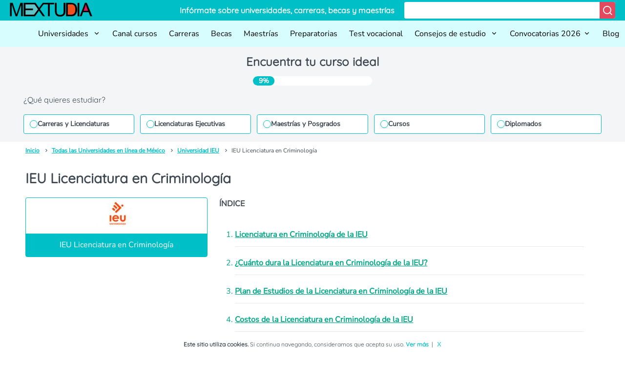

--- FILE ---
content_type: text/html; charset=UTF-8
request_url: https://mextudia.com/universidad-en-linea/ieu/criminologia/
body_size: 23983
content:
<!DOCTYPE html>
<html lang="es">

<head>
    <meta charset="UTF-8">
    <meta name="viewport" content="width=device-width, initial-scale=1">
    <link rel="profile" href="https://gmpg.org/xfn/11">
            <link rel="amphtml" href="https://mextudia.com/universidad-en-linea/ieu/criminologia/?amp=1">
        <meta name='robots' content='index, follow, max-image-preview:large, max-snippet:-1, max-video-preview:-1' />

	<!-- This site is optimized with the Yoast SEO plugin v22.8 - https://yoast.com/wordpress/plugins/seo/ -->
	<title>🥇 IEU Licenciatura en Criminología | Plan de Estudios | Costos |</title>
	<meta name="description" content="¿Quieres estudiar IEU Licenciatura en Criminología ? / Plan de Estudios y Modalidad / Validez Oficial RVOE (SEP) / Cuánto Cuesta estudiar? / Bolsa de Trabajo y Salida Laboral" />
	<link rel="canonical" href="https://mextudia.com/universidad-en-linea/ieu/criminologia/" />
	<meta property="og:locale" content="es_MX" />
	<meta property="og:type" content="article" />
	<meta property="og:title" content="🥇 IEU Licenciatura en Criminología | Plan de Estudios | Costos |" />
	<meta property="og:description" content="¿Quieres estudiar IEU Licenciatura en Criminología ? / Plan de Estudios y Modalidad / Validez Oficial RVOE (SEP) / Cuánto Cuesta estudiar? / Bolsa de Trabajo y Salida Laboral" />
	<meta property="og:url" content="https://mextudia.com/universidad-en-linea/ieu/criminologia/" />
	<meta property="og:site_name" content="Mextudia" />
	<meta property="article:modified_time" content="2021-06-07T11:18:11+00:00" />
	<meta property="og:image" content="https://st.mextudia.com/wp-content/uploads/2015/07/ieu.jpg" />
	<meta property="og:image:width" content="142" />
	<meta property="og:image:height" content="77" />
	<meta property="og:image:type" content="image/jpeg" />
	<meta name="twitter:card" content="summary_large_image" />
	<meta name="twitter:label1" content="Tiempo de lectura" />
	<meta name="twitter:data1" content="11 minutos" />
	<script type="application/ld+json" class="yoast-schema-graph">{"@context":"https://schema.org","@graph":[{"@type":"WebPage","@id":"https://mextudia.com/universidad-en-linea/ieu/criminologia/","url":"https://mextudia.com/universidad-en-linea/ieu/criminologia/","name":"🥇 IEU Licenciatura en Criminología | Plan de Estudios | Costos |","isPartOf":{"@id":"https://mextudia.com/#website"},"primaryImageOfPage":{"@id":"https://mextudia.com/universidad-en-linea/ieu/criminologia/#primaryimage"},"image":{"@id":"https://mextudia.com/universidad-en-linea/ieu/criminologia/#primaryimage"},"thumbnailUrl":"https://st.mextudia.com/wp-content/uploads/2015/07/ieu.jpg","datePublished":"2020-11-13T00:48:43+00:00","dateModified":"2021-06-07T11:18:11+00:00","description":"¿Quieres estudiar IEU Licenciatura en Criminología ? / Plan de Estudios y Modalidad / Validez Oficial RVOE (SEP) / Cuánto Cuesta estudiar? / Bolsa de Trabajo y Salida Laboral","breadcrumb":{"@id":"https://mextudia.com/universidad-en-linea/ieu/criminologia/#breadcrumb"},"inLanguage":"es","potentialAction":[{"@type":"ReadAction","target":["https://mextudia.com/universidad-en-linea/ieu/criminologia/"]}]},{"@type":"ImageObject","inLanguage":"es","@id":"https://mextudia.com/universidad-en-linea/ieu/criminologia/#primaryimage","url":"https://st.mextudia.com/wp-content/uploads/2015/07/ieu.jpg","contentUrl":"https://st.mextudia.com/wp-content/uploads/2015/07/ieu.jpg","width":142,"height":77,"caption":"IEU Maestría en Tecnologias de la Informacion"},{"@type":"BreadcrumbList","@id":"https://mextudia.com/universidad-en-linea/ieu/criminologia/#breadcrumb","itemListElement":[{"@type":"ListItem","position":1,"name":"Home","item":"https://mextudia.com/"},{"@type":"ListItem","position":2,"name":"Universidad IEU","item":"https://mextudia.com/universidad-en-linea/ieu/"},{"@type":"ListItem","position":3,"name":"IEU Licenciatura en Criminología"}]},{"@type":"WebSite","@id":"https://mextudia.com/#website","url":"https://mextudia.com/","name":"Mextudia","description":"","potentialAction":[{"@type":"SearchAction","target":{"@type":"EntryPoint","urlTemplate":"https://mextudia.com/?s={search_term_string}"},"query-input":"required name=search_term_string"}],"inLanguage":"es"}]}</script>
	<!-- / Yoast SEO plugin. -->


<link rel="alternate" type="application/rss+xml" title="Mextudia &raquo; Feed" href="https://mextudia.com/feed/" />
<link rel="alternate" type="application/rss+xml" title="Mextudia &raquo; RSS de los comentarios" href="https://mextudia.com/comments/feed/" />
<style id='classic-theme-styles-inline-css' type='text/css'>
/*! This file is auto-generated */
.wp-block-button__link{color:#fff;background-color:#32373c;border-radius:9999px;box-shadow:none;text-decoration:none;padding:calc(.667em + 2px) calc(1.333em + 2px);font-size:1.125em}.wp-block-file__button{background:#32373c;color:#fff;text-decoration:none}
</style>
<style id='global-styles-inline-css' type='text/css'>
body{--wp--preset--color--black: #000000;--wp--preset--color--cyan-bluish-gray: #abb8c3;--wp--preset--color--white: #ffffff;--wp--preset--color--pale-pink: #f78da7;--wp--preset--color--vivid-red: #cf2e2e;--wp--preset--color--luminous-vivid-orange: #ff6900;--wp--preset--color--luminous-vivid-amber: #fcb900;--wp--preset--color--light-green-cyan: #7bdcb5;--wp--preset--color--vivid-green-cyan: #00d084;--wp--preset--color--pale-cyan-blue: #8ed1fc;--wp--preset--color--vivid-cyan-blue: #0693e3;--wp--preset--color--vivid-purple: #9b51e0;--wp--preset--gradient--vivid-cyan-blue-to-vivid-purple: linear-gradient(135deg,rgba(6,147,227,1) 0%,rgb(155,81,224) 100%);--wp--preset--gradient--light-green-cyan-to-vivid-green-cyan: linear-gradient(135deg,rgb(122,220,180) 0%,rgb(0,208,130) 100%);--wp--preset--gradient--luminous-vivid-amber-to-luminous-vivid-orange: linear-gradient(135deg,rgba(252,185,0,1) 0%,rgba(255,105,0,1) 100%);--wp--preset--gradient--luminous-vivid-orange-to-vivid-red: linear-gradient(135deg,rgba(255,105,0,1) 0%,rgb(207,46,46) 100%);--wp--preset--gradient--very-light-gray-to-cyan-bluish-gray: linear-gradient(135deg,rgb(238,238,238) 0%,rgb(169,184,195) 100%);--wp--preset--gradient--cool-to-warm-spectrum: linear-gradient(135deg,rgb(74,234,220) 0%,rgb(151,120,209) 20%,rgb(207,42,186) 40%,rgb(238,44,130) 60%,rgb(251,105,98) 80%,rgb(254,248,76) 100%);--wp--preset--gradient--blush-light-purple: linear-gradient(135deg,rgb(255,206,236) 0%,rgb(152,150,240) 100%);--wp--preset--gradient--blush-bordeaux: linear-gradient(135deg,rgb(254,205,165) 0%,rgb(254,45,45) 50%,rgb(107,0,62) 100%);--wp--preset--gradient--luminous-dusk: linear-gradient(135deg,rgb(255,203,112) 0%,rgb(199,81,192) 50%,rgb(65,88,208) 100%);--wp--preset--gradient--pale-ocean: linear-gradient(135deg,rgb(255,245,203) 0%,rgb(182,227,212) 50%,rgb(51,167,181) 100%);--wp--preset--gradient--electric-grass: linear-gradient(135deg,rgb(202,248,128) 0%,rgb(113,206,126) 100%);--wp--preset--gradient--midnight: linear-gradient(135deg,rgb(2,3,129) 0%,rgb(40,116,252) 100%);--wp--preset--font-size--small: 13px;--wp--preset--font-size--medium: 20px;--wp--preset--font-size--large: 36px;--wp--preset--font-size--x-large: 42px;--wp--preset--spacing--20: 0.44rem;--wp--preset--spacing--30: 0.67rem;--wp--preset--spacing--40: 1rem;--wp--preset--spacing--50: 1.5rem;--wp--preset--spacing--60: 2.25rem;--wp--preset--spacing--70: 3.38rem;--wp--preset--spacing--80: 5.06rem;--wp--preset--shadow--natural: 6px 6px 9px rgba(0, 0, 0, 0.2);--wp--preset--shadow--deep: 12px 12px 50px rgba(0, 0, 0, 0.4);--wp--preset--shadow--sharp: 6px 6px 0px rgba(0, 0, 0, 0.2);--wp--preset--shadow--outlined: 6px 6px 0px -3px rgba(255, 255, 255, 1), 6px 6px rgba(0, 0, 0, 1);--wp--preset--shadow--crisp: 6px 6px 0px rgba(0, 0, 0, 1);}:where(.is-layout-flex){gap: 0.5em;}:where(.is-layout-grid){gap: 0.5em;}body .is-layout-flex{display: flex;}body .is-layout-flex{flex-wrap: wrap;align-items: center;}body .is-layout-flex > *{margin: 0;}body .is-layout-grid{display: grid;}body .is-layout-grid > *{margin: 0;}:where(.wp-block-columns.is-layout-flex){gap: 2em;}:where(.wp-block-columns.is-layout-grid){gap: 2em;}:where(.wp-block-post-template.is-layout-flex){gap: 1.25em;}:where(.wp-block-post-template.is-layout-grid){gap: 1.25em;}.has-black-color{color: var(--wp--preset--color--black) !important;}.has-cyan-bluish-gray-color{color: var(--wp--preset--color--cyan-bluish-gray) !important;}.has-white-color{color: var(--wp--preset--color--white) !important;}.has-pale-pink-color{color: var(--wp--preset--color--pale-pink) !important;}.has-vivid-red-color{color: var(--wp--preset--color--vivid-red) !important;}.has-luminous-vivid-orange-color{color: var(--wp--preset--color--luminous-vivid-orange) !important;}.has-luminous-vivid-amber-color{color: var(--wp--preset--color--luminous-vivid-amber) !important;}.has-light-green-cyan-color{color: var(--wp--preset--color--light-green-cyan) !important;}.has-vivid-green-cyan-color{color: var(--wp--preset--color--vivid-green-cyan) !important;}.has-pale-cyan-blue-color{color: var(--wp--preset--color--pale-cyan-blue) !important;}.has-vivid-cyan-blue-color{color: var(--wp--preset--color--vivid-cyan-blue) !important;}.has-vivid-purple-color{color: var(--wp--preset--color--vivid-purple) !important;}.has-black-background-color{background-color: var(--wp--preset--color--black) !important;}.has-cyan-bluish-gray-background-color{background-color: var(--wp--preset--color--cyan-bluish-gray) !important;}.has-white-background-color{background-color: var(--wp--preset--color--white) !important;}.has-pale-pink-background-color{background-color: var(--wp--preset--color--pale-pink) !important;}.has-vivid-red-background-color{background-color: var(--wp--preset--color--vivid-red) !important;}.has-luminous-vivid-orange-background-color{background-color: var(--wp--preset--color--luminous-vivid-orange) !important;}.has-luminous-vivid-amber-background-color{background-color: var(--wp--preset--color--luminous-vivid-amber) !important;}.has-light-green-cyan-background-color{background-color: var(--wp--preset--color--light-green-cyan) !important;}.has-vivid-green-cyan-background-color{background-color: var(--wp--preset--color--vivid-green-cyan) !important;}.has-pale-cyan-blue-background-color{background-color: var(--wp--preset--color--pale-cyan-blue) !important;}.has-vivid-cyan-blue-background-color{background-color: var(--wp--preset--color--vivid-cyan-blue) !important;}.has-vivid-purple-background-color{background-color: var(--wp--preset--color--vivid-purple) !important;}.has-black-border-color{border-color: var(--wp--preset--color--black) !important;}.has-cyan-bluish-gray-border-color{border-color: var(--wp--preset--color--cyan-bluish-gray) !important;}.has-white-border-color{border-color: var(--wp--preset--color--white) !important;}.has-pale-pink-border-color{border-color: var(--wp--preset--color--pale-pink) !important;}.has-vivid-red-border-color{border-color: var(--wp--preset--color--vivid-red) !important;}.has-luminous-vivid-orange-border-color{border-color: var(--wp--preset--color--luminous-vivid-orange) !important;}.has-luminous-vivid-amber-border-color{border-color: var(--wp--preset--color--luminous-vivid-amber) !important;}.has-light-green-cyan-border-color{border-color: var(--wp--preset--color--light-green-cyan) !important;}.has-vivid-green-cyan-border-color{border-color: var(--wp--preset--color--vivid-green-cyan) !important;}.has-pale-cyan-blue-border-color{border-color: var(--wp--preset--color--pale-cyan-blue) !important;}.has-vivid-cyan-blue-border-color{border-color: var(--wp--preset--color--vivid-cyan-blue) !important;}.has-vivid-purple-border-color{border-color: var(--wp--preset--color--vivid-purple) !important;}.has-vivid-cyan-blue-to-vivid-purple-gradient-background{background: var(--wp--preset--gradient--vivid-cyan-blue-to-vivid-purple) !important;}.has-light-green-cyan-to-vivid-green-cyan-gradient-background{background: var(--wp--preset--gradient--light-green-cyan-to-vivid-green-cyan) !important;}.has-luminous-vivid-amber-to-luminous-vivid-orange-gradient-background{background: var(--wp--preset--gradient--luminous-vivid-amber-to-luminous-vivid-orange) !important;}.has-luminous-vivid-orange-to-vivid-red-gradient-background{background: var(--wp--preset--gradient--luminous-vivid-orange-to-vivid-red) !important;}.has-very-light-gray-to-cyan-bluish-gray-gradient-background{background: var(--wp--preset--gradient--very-light-gray-to-cyan-bluish-gray) !important;}.has-cool-to-warm-spectrum-gradient-background{background: var(--wp--preset--gradient--cool-to-warm-spectrum) !important;}.has-blush-light-purple-gradient-background{background: var(--wp--preset--gradient--blush-light-purple) !important;}.has-blush-bordeaux-gradient-background{background: var(--wp--preset--gradient--blush-bordeaux) !important;}.has-luminous-dusk-gradient-background{background: var(--wp--preset--gradient--luminous-dusk) !important;}.has-pale-ocean-gradient-background{background: var(--wp--preset--gradient--pale-ocean) !important;}.has-electric-grass-gradient-background{background: var(--wp--preset--gradient--electric-grass) !important;}.has-midnight-gradient-background{background: var(--wp--preset--gradient--midnight) !important;}.has-small-font-size{font-size: var(--wp--preset--font-size--small) !important;}.has-medium-font-size{font-size: var(--wp--preset--font-size--medium) !important;}.has-large-font-size{font-size: var(--wp--preset--font-size--large) !important;}.has-x-large-font-size{font-size: var(--wp--preset--font-size--x-large) !important;}
.wp-block-navigation a:where(:not(.wp-element-button)){color: inherit;}
:where(.wp-block-post-template.is-layout-flex){gap: 1.25em;}:where(.wp-block-post-template.is-layout-grid){gap: 1.25em;}
:where(.wp-block-columns.is-layout-flex){gap: 2em;}:where(.wp-block-columns.is-layout-grid){gap: 2em;}
.wp-block-pullquote{font-size: 1.5em;line-height: 1.6;}
</style>
<link rel="EditURI" type="application/rsd+xml" title="RSD" href="https://mextudia.com/xmlrpc.php?rsd" />
<link rel='shortlink' href='https://mextudia.com/?p=7097' />
<link rel="alternate" type="application/json+oembed" href="https://mextudia.com/wp-json/oembed/1.0/embed?url=https%3A%2F%2Fmextudia.com%2Funiversidad-en-linea%2Fieu%2Fcriminologia%2F" />
<link rel="alternate" type="text/xml+oembed" href="https://mextudia.com/wp-json/oembed/1.0/embed?url=https%3A%2F%2Fmextudia.com%2Funiversidad-en-linea%2Fieu%2Fcriminologia%2F&#038;format=xml" />
        <link rel="dns-prefetch" href="https://st.mextudia.com" />
        
        <link rel="preconnect" href="https://st.mextudia.com" crossorigin />
        
        <link rel="preload" href="https://st.mextudia.com/wp-content/themes/mextudia/fonts/fontello.woff2?12565244" media="(min-width: 768px)" as="font" crossorigin>
        <link rel="preload" href="https://fonts.gstatic.com/s/quicksand/v19/6xKtdSZaM9iE8KbpRA_hK1QNYuDyPw.woff2" media="(min-width: 768px)" as="font" crossorigin>
        
    <style type="text/css">.broken_link, a.broken_link {
	text-decoration: line-through;
}</style><link rel="icon" href="https://st.mextudia.com/wp-content/uploads/2017/10/buhofoot.png" sizes="32x32" />
<link rel="icon" href="https://st.mextudia.com/wp-content/uploads/2017/10/buhofoot.png" sizes="192x192" />
<link rel="apple-touch-icon" href="https://st.mextudia.com/wp-content/uploads/2017/10/buhofoot.png" />
<meta name="msapplication-TileImage" content="https://st.mextudia.com/wp-content/uploads/2017/10/buhofoot.png" />
        <style>
        /* @font-face {
                    font-family: "Quicksand-fallback";
                    size-adjust: 104.37%;
                    ascent-override: 92%;
                    src: local("Arial");
                } */
        :root {
            --ff-default: Arial, sans-serif;
            --font-family-primary: "Nunito Sans", var(--ff-default);
            --font-family-secondary: Quicksand, var(--ff-default);
        }


        @font-face {
            font-family: Quicksand;
            src: local('Arial');
            size-adjust: 97.85%;
            ascent-override: 92%;
            descent-override: 30%;
            line-gap-override: 0%
        }


        @font-face {
            font-family: "Nunito Sans";
            src: local('Arial');
            size-adjust: 100.84%;
            ascent-override: 103%;
            descent-override: 28%;
            line-gap-override: 0%;
        }

        @font-face {
            font-family: "remixicon";
            src: url("https://st.mextudia.com/wp-content/themes/mextudia-child/assets/fonts/remixicon.eot?t=1718271040674");
            /* IE9*/
            src: url("https://st.mextudia.com/wp-content/themes/mextudia-child/assets/fonts/remixicon.eot?t=1718271040674#iefix") format("embedded-opentype"),
                url("https://st.mextudia.com/wp-content/themes/mextudia-child/assets/fonts/remixicon.woff2?t=1718271040674") format("woff2"),
                url("https://st.mextudia.com/wp-content/themes/mextudia-child/assets/fonts/remixicon.woff?t=1718271040674") format("woff"),
                url("https://st.mextudia.com/wp-content/themes/mextudia-child/assets/fonts/remixicon.ttf?t=1718271040674") format("truetype"),
                url("https://st.mextudia.com/wp-content/themes/mextudia-child/assets/fonts/remixicon.svg?t=1718271040674#remixicon") format("svg");
            /* iOS 4.1- */
            font-display: swap;
        }

        [class^=ri-],
        [class*=" ri-"] {
            font-family: "remixicon" !important;
            font-style: normal;
            -webkit-font-smoothing: antialiased;
            -moz-osx-font-smoothing: grayscale;
        }


        :root{--base-black:#3d4852;--base-white:#ffffff;--complementary-warning:#ff9900;--complementary-warning100:#ffddaa;--complementary-warning200:#ffbb55;--complementary-warning300:#b36b00;--error-color:#ce3125;--error-color100:#f1b8b4;--error-color200:#e47168;--error-color300:#91221a;--neutrals100:#e3e2e2;--neutrals1000:#282b34;--neutrals200:#c7c4c4;--neutrals300:#aca5a5;--neutrals400:#928687;--neutrals50:#f4f5f6;--neutrals500:#77686a;--neutrals600:#5a4d50;--neutrals700:#3e3438;--neutrals800:#261f24;--neutrals900:#1b1920;--primary-color:#00bfc7;--primary-color100:#d8fdff;--primary-color1000:#005b5f;--primary-color200:#b1fcff;--primary-color300:#8afaff;--primary-color400:#63f9ff;--primary-color500:#3df7ff;--primary-color600:#16f6ff;--primary-color700:#00e4ee;--primary-color800:#009ea4;--primary-color900:#007c82;--secondary-color:#e2495f;--secondary-color100:#fae1e4;--secondary-color1000:#590e19;--secondary-color200:#f5c2ca;--secondary-color300:#f1a4af;--secondary-color400:#ec8694;--secondary-color500:#e7677a;--secondary-color600:#dd2741;--secondary-color700:#bf1e35;--secondary-color800:#9d192c;--secondary-color900:#7b1422;--success-color:#008f39;--success-color100:#a3ffc8;--success-color200:#48ff91;--success-color300:#00eb5e;--grid-columns:12px;--padding:160px;--min-width-layout:1250px;--screen-width:1440px;--max-width-layout:4000px;--divider-xs:34px;--divider-s:54px;--divider-sm:74px;--divider-m:94px;--divider-ml:114px;--divider-l:134px;--divider-xl:154px;--radius-sharp:0px;--radius-xs:2px;--radius-xxs:2px;--radius-s:4px;--radius-sm:6px;--radius-m:10px;--radius-ml:16px;--radius-lg:24px;--radius-xl:36px;--radius-round:999px;--spacing-xxs:4px;--spacing-xs:8px;--spacing-s:12px;--spacing-base:16px;--spacing-sm:16px;--spacing-m:20px;--spacing-ml:24px;--spacing-l:28px;--spacing-xl:32px;--spacing-xxl:36px;--font-size-xxs:12px;--font-size-xs:14px;--font-size-sm:16px;--font-size-md:18px;--font-size-lg:20px;--font-size-xl:24px;--font-size-xxl:28px;--max-width:78rem;--ff-default:Arial,sans-serif;--font-family-primary:"Nunito Sans",var(--ff-default);--font-family-secondary:Quicksand,var(--ff-default);--font-weight-black:Black;--font-weight-bold:Bold;--font-weight-extra-bold:700;--font-weight-light:300;--font-weight-regular:500;--font-weight-semi-bold:600}:root{--primary-color:#00bfc7;--primary-color-hover:#03aeb5;--secondary-color:#e2495f;--secondary-color-hover:#c84557;--third-color:#f90;--third-color-hover:#ff7800;--dark-color:#333333;--text-color:#5d6872;--title-color:#329eb1}*,:after,:before{box-sizing:border-box}html{font-size:1rem}body{background-size:cover;background-attachment:fixed;overflow-x:hidden}img{max-width:100%}a{color:var(--primary-color800);text-decoration:none;font-weight:var(--font-weight-bold)}li a,ol a{text-decoration:underline}li{margin:10px 0}@media (max-width:480px){ul{list-style-position:inside;padding-left:0}}.btn-orange{color:#fff;background-color:var(--third-color);border-color:var(--third-color);border-radius:4px;font-size:18px;line-height:20px;font-weight:700;padding:10px 6px;margin:10px auto 0;width:100%;font-family:var(--font-family-primary)}*{margin:0;padding:0;border:0;-webkit-box-sizing:border-box;box-sizing:border-box}body{margin:0;font-family:var(--font-family-primary);color:var(--base-black);font-weight:var(--font-weight-regular);font-size:var(--font-size-sm);line-height:1.7;display:-webkit-box;display:-ms-flexbox;display:flex;-webkit-box-orient:vertical;-webkit-box-direction:normal;-ms-flex-direction:column;flex-direction:column;min-height:100vh;overflow-x:hidden}body{display:grid;grid-template-rows:auto auto 35px 1fr auto auto;grid-template-areas:"header" "muex-form" "breadcrumb" "main" "footer" "widgets-footer";min-height:100vh}.header{grid-area:header}.muex-form{grid-area:muex-form}.breadcrumb{grid-area:breadcrumb}main{grid-area:main}footer{grid-area:footer}.widgets-footer{grid-area:widgets-footer}h1,h2,h3{font-family:var(--font-family-secondary);padding:var(--spacing-base) 0}h1{font-weight:var(--font-weight-bold);font-size:var(--font-size-xl)}h2{font-weight:var(--font-weight-bold);font-size:var(--font-size-lg);color:var(--primary-color800)}h3{font-weight:var(--font-weight-bold);font-size:var(--font-size-lg)}p{padding-bottom:var(--spacing-base)}ol,ul{padding-left:var(--spacing-xl);padding-bottom:var(--spacing-base)}#barracookies{background:var(--base-white);bottom:0;box-sizing:border-box;display:none;font-size:12px;left:0;line-height:20px;padding:5px;position:fixed;right:0;text-align:center;z-index:99999;font-family:var(--font-family-primary)}.barracookies .container{position:relative;color:var(--base-black)}[class^=icon-]:before{font-family:fontello;font-style:normal;font-weight:400;speak:never;display:inline-block;text-decoration:inherit;width:1em;margin-right:.2em;text-align:center;font-variant:normal;text-transform:none;line-height:1em;margin-left:.2em;-webkit-font-smoothing:antialiased;-moz-osx-font-smoothing:grayscale}.icon-angle-right:before{content:'\f105'}.dashicons-arrow-right-alt2:before{content:'\f105'}[class*=icon-]{visibility:visible}[class^=ri-]{font-family:remixicon!important;font-style:normal;-webkit-font-smoothing:antialiased;-moz-osx-font-smoothing:grayscale}.ri-arrow-down-s-line:before{content:"\ea4e"}.ri-arrow-up-s-line:before{content:"\ea78"}.ri-close-line:before{content:"\eb99"}.ri-menu-line:before{content:"\ef3e"}.ri-search-line:before{content:"\f0d1"}.header__content{display:-webkit-box;display:-ms-flexbox;display:flex;-webkit-box-orient:vertical;-webkit-box-direction:normal;-ms-flex-direction:column;flex-direction:column;-webkit-box-align:start;-ms-flex-align:start;align-items:flex-start;background-color:var(--primary-color);padding:var(--spacing-xxs) var(--spacing-m);color:#fff;width:100%}.header__logo{display:none}.header__text{display:none}.header__content{display:-webkit-box;display:-ms-flexbox;display:flex;-webkit-box-orient:vertical;-webkit-box-direction:normal;-ms-flex-direction:column;flex-direction:column;-webkit-box-align:start;-ms-flex-align:start;align-items:flex-start;width:100%}.form__header{display:-webkit-box;display:-ms-flexbox;display:flex;width:100%;background-color:var(--base-white);border-radius:var(--radius-s);overflow:hidden;margin-bottom:0}.input__header{border:none;font-size:var(--font-size-sm);padding:var(--spacing-xxs) var(--spacing-s);-webkit-box-flex:1;-ms-flex-positive:1;flex-grow:1;width:100%;background-color:var(--base-white)}.button__header{background-color:var(--secondary-color);border:none;padding:5px;color:var(--base-white)}.button__header i{font-size:22px}.nav{background-color:var(--primary-color100)}.nav__content{padding:var(--spacing-xxs) var(--spacing-m)}@media (min-width:1220px){.header__content{-webkit-box-orient:horizontal;-webkit-box-direction:normal;-ms-flex-direction:row;flex-direction:row;-webkit-box-align:center;-ms-flex-align:center;align-items:center;-webkit-box-pack:justify;-ms-flex-pack:justify;justify-content:space-between}.header__logo{display:block;background-image:url(https://st.mextudia.com/wp-content/themes/mextudia-child/images/logo.svg);height:32px;width:169px;background-size:169px;background-repeat:no-repeat;font-size:24px;font-weight:700;margin-bottom:10px;margin-bottom:0;margin-right:20px}.header__content{-webkit-box-orient:horizontal;-webkit-box-direction:normal;-ms-flex-direction:row;flex-direction:row;-webkit-box-align:center;-ms-flex-align:center;align-items:center;-webkit-box-flex:1;-ms-flex-positive:1;flex-grow:1}.form__header{width:auto}.input__header{min-width:400px;font-family:var(--font-family-primary)}.button__header{width:auto}.header__text{display:block;margin:0;margin-bottom:10px;font-family:var(--font-family-secondary);font-weight:700;margin:0;margin-right:20px;white-space:nowrap;-webkit-box-flex:1;-ms-flex-positive:1;flex-grow:1;text-align:right}.nav__content{padding:var(--spacing-xxs) 0 var(--spacing-xxs) var(--spacing-m)}}.nav__logo{display:inline-block;background-image:url(https://st.mextudia.com/wp-content/themes/mextudia-child/images/logo.svg);height:32px;width:169px;background-size:169px;background-repeat:no-repeat;font-size:24px;font-weight:700;margin-bottom:-6px}@media (min-width:1220px){.nav__logo{display:none}}.menu-icon{display:block;float:right;position:relative;z-index:1}@media (min-width:1220px){.menu-icon{display:none}}.menu-icon i{font-size:25px;margin-top:-2px}.menu-open{display:block}.menu-close{display:none}#menu-toggle,.submenu-toggle{display:none}.nav ul{display:none;list-style-type:none;padding:0;margin:0;flex-direction:column}.nav ul li{position:relative;line-height:normal;margin:0}.nav ul li a,.nav ul li label{display:block;padding:var(--spacing-sm) var(--spacing-m) var(--spacing-m) 0;text-decoration:none;color:#000;width:100%;box-sizing:border-box}.nav ul ul li a{font-weight:700;font-size:14px}.nav ul ul{display:none}.submenu-toggle+label{position:relative}.nav ul ul li a{padding-left:15px}@media (min-width:1220px){.nav ul li a{font-weight:400}.nav ul ul li a{font-weight:400;font-size:16px}.nav ul{display:flex;flex-direction:row;justify-content:flex-end;flex-wrap:wrap}.nav ul ul{position:absolute;top:100%;left:0;background-color:var(--primary-color100);min-width:150px;box-shadow:rgba(0,0,0,.1) 0 4px 6px -1px,rgba(0,0,0,.06) 0 2px 4px -1px;border-radius:0 0 var(--radius-sm) var(--radius-sm);z-index:2}.nav ul li a,.nav ul li label{padding:var(--spacing-s) var(--spacing-s);width:auto}.submenu-toggle+label::after{content:none}.nav ul ul li a{padding-left:15px}.nav ul li label{white-space:nowrap}}.submenu-icon{display:inline-block;margin-left:5px}.muex-form{background:var(--neutrals50)}.muex-grid{display:grid;max-width:var(--max-width);margin:0 auto;padding:var(--spacing-m);grid-column-gap:2rem;-moz-column-gap:2rem;column-gap:2rem}@media all and (min-width:768px){.muex-grid{padding:0 var(--spacing-xl) var(--spacing-base)}}.muex-form .muex-title{display:block;font-size:22px;color:var(--base-black);font-weight:400;line-height:1.2;text-align:center;font-weight:var(--font-weight-bold)}@media all and (min-width:480px){.muex-form .muex-title{font-size:var(--font-size-xl)}}.muex-form .muex-progress{display:flex;background:#fff;max-width:244px;margin:0 auto;border-radius:30px;overflow:hidden;margin-bottom:18px}.muex-form .muex-progress-current{font-size:14px;color:#fff;font-weight:700;text-align:center;line-height:19px;background:var(--primary-color);border-radius:30px;min-width:44px}.muex-form .muex-options-label{display:none;font-size:1em;color:var(--base-black);font-weight:400}@media all and (min-width:1108px){.muex-form .muex-progress{margin-bottom:0}.muex-form .muex-options-label{display:block}}.muex-form .muex-options{display:grid;grid-template-columns:1fr;gap:12px}@media all and (min-width:480px){.muex-form .muex-options{grid-template-columns:repeat(auto-fit,minmax(180px,1fr))}}.muex-form .muex-option{display:flex;align-items:center;gap:12px;font-size:14px;color:var(--base-black);border-radius:4px;background:#fff;border:1px solid var(--primary-color);padding:11px 12px;line-height:1}.muex-form .muex-option:before{content:"";display:block;min-width:16px;min-height:16px;max-width:16px;max-height:16px;border:1px solid var(--primary-color);box-shadow:0 1px 3px rgba(0,0,0,.08);border-radius:50%}.breadcrumb{display:flex;overflow:hidden;flex-wrap:nowrap;white-space:nowrap;max-width:var(--max-width);padding:0 var(--spacing-m);list-style:none;margin:0 auto;width:100%;font-size:var(--font-size-xxs)}.breadcrumb li{display:none;line-height:normal}.breadcrumb li:last-child,.breadcrumb li:nth-last-child(2){display:inline-block}.breadcrumb li a{color:var(--primary-color)}.breadcrumb li:not(:last-child)::after{font-family:remixicon;content:" \ea6e ";margin:0 5px}.breadcrumb li:last-child{overflow:hidden;text-overflow:ellipsis}@media (min-width:769px){h1{font-size:var(--font-size-xxl)}h2{font-size:var(--font-size-xl)}h3{font-size:var(--font-size-lg)}.breadcrumb{padding:0 var(--spacing-xxl)}.breadcrumb li{display:inline-block;overflow:hidden;line-height:normal}.breadcrumb li:nth-last-child(2)::before{content:none}}#barracookies{color:var(--base-white);bottom:0;box-sizing:border-box;display:none;font-size:12px;left:0;line-height:20px;padding:5px;position:fixed;right:0;text-align:center;z-index:99999;font-family:Quicksand,Arial,sans-serif}.barracookies a.view-more{color:var(--primary-color);font-size:12px;text-decoration:none}.barracookies button.cookie-bar-close-option{background-color:transparent;border:0;color:var(--primary-color)}.barracookies .container{position:relative}.barracookies .container .container-text{display:inline;height:auto;margin:0 auto;position:relative;width:auto}@media (max-width:767px){.barracookies .container .container-text{display:block}}.detail-grid{display:grid;grid-template-areas:"title   sidebar" "content sidebar" "text sidebar";max-width:var(--max-width);margin:0 auto;padding:0 var(--spacing-xxl) var(--spacing-xxl);grid-column-gap:2rem;-moz-column-gap:2rem;column-gap:2rem}@media all and (max-width:1108px){.detail-grid{grid-template-areas:"title" "content" "text" "sidebar";grid-template-columns:1fr;padding:0 var(--spacing-m)}}.detail-title-page{grid-area:title;font-size:2rem}.detail-brief{display:grid;grid-area:content;grid-template-columns:1fr 2fr;grid-gap:1.5rem;gap:1.5rem}.detail-brief.brief-no-box{display:grid;grid-area:content;grid-template-columns:1fr;grid-gap:1.5rem;gap:1.5rem}@media all and (max-width:768px){.detail-brief{grid-template-columns:1fr}}.detail-page-content{display:grid;grid-area:text;grid-template-columns:1fr;grid-gap:1.5rem;gap:.2rem}.detail-index p{font-weight:600}.detail-index ol{color:#00a887}.detail-index li a,.detail-index li a:visited{display:flex;color:#00a887;padding-bottom:10px;padding-top:10px;border-bottom:1px solid #e5e8f2}#ficha-formulario-button{box-sizing:border-box;position:fixed;z-index:999;left:0;bottom:0;width:100%;padding:10px;-webkit-box-shadow:0 0 9px 1px rgba(0,0,0,.75);-moz-box-shadow:0 0 9px 1px rgba(0,0,0,.75);box-shadow:0 0 9px 1px rgba(0,0,0,.75);background-color:#fff}#ficha-formulario-button a{color:#fff;background:linear-gradient(to bottom,#e65678,#ec407a);border-color:#e2495f;border-radius:3px;padding:10px 0;width:100%;display:block;font-size:1rem;text-decoration:none;text-align:center;font-weight:700;font-family:var(--ff-primary)}.above-text-ficha-formulario-button{font-size:1.1rem;padding:.5em;text-align:center;line-height:24px;margin:10px 0}.form-submit input{font-family:var(--font-family-primary);font-size:var(--font-size-sm);font-weight:var(--font-weight-regular);display:flex;padding:10px var(--spacing-m);column-gap:var(--spacing-xs);justify-content:center;border-radius:var(--radius-s);background:var(--secondary-color);color:var(--base-white);margin:var(--spacing-m) auto;align-items:center;width:100%}#comments a{color:var(--primary-color800)}.alert{padding:15px;padding-right:15px;margin-bottom:20px;border:1px solid transparent;border-radius:4px}.ficha-formulario{display:grid;grid-template-columns:1fr;padding:var(--spacing-ml) 0}.ficha-formulario-text-desktop{display:none}::-webkit-input-placeholder{visibility:visible}:-ms-input-placeholder{visibility:visible}::placeholder{visibility:visible}@media all and (min-width:768px){.ficha-formulario{grid-template-columns:.8fr 1.2fr}.ficha-formulario-text-desktop{display:block;background:linear-gradient(to bottom,#00b1b0,#01a5c9);color:#fff;padding:1rem}::-webkit-input-placeholder{visibility:hidden}:-ms-input-placeholder{visibility:hidden}::placeholder{visibility:hidden}}.ficha-formulario #educaedu_forms .col-md-6{width:100%}@media all and (min-width:992px){.ficha-formulario #educaedu_forms .col-md-6{width:50%;float:left}}.ficha-formulario label{display:block}.ficha-formulario select{margin-bottom:9px}.ficha-formulario input,.ficha-formulario select{width:100%}.ficha-formulario .form-group{padding:5px 5px 20px}.ficha-formulario input#gdpr{width:4%;float:left;margin-left:-1%}.ficha-formulario .hidden{display:none}.ficha-formulario .footer-frame{display:inline-block;width:100%}.ficha-formulario-fields{background-color:#efefef;padding:1rem}.ficha-formulario-fields p{color:#3d4852;font-weight:600;font-size:1rem;margin-top:.6rem}@media all and (min-width:480px){.ficha-formulario-fields p{font-size:1.5rem}.ficha-formulario-fields .form-check-gdpr label{display:block}}.ficha-formulario-fields label{text-transform:uppercase;color:#3d4852;font-size:13px;font-weight:600;display:none}@media all and (min-width:768px){.ficha-formulario-fields label{display:block}}.ficha-formulario-fields .required label:after{content:"*";color:#e2495f;margin-left:5px;font-weight:700;font-size:16px}.ficha-formulario-fields .form-check-gdpr label{line-height:1.2rem;display:block}.ficha-formulario-fields .form-check-gdpr{margin-top:.3rem;padding:5px}.ficha-formulario-fields .privacy a{color:#3d4852;text-decoration:underline}.ficha-formulario .form-control{display:block;width:100%;height:45px;padding:6px 12px;font-size:1rem;line-height:1.42857143;margin-bottom:0;color:#555;background-color:#fff;background-image:none;border:1px solid #ccc;border-radius:4px;-webkit-box-shadow:inset 0 1px 1px rgb(0 0 0 / 8%);box-shadow:inset 0 1px 1px rgb(0 0 0 / 8%)}@media all and (min-width:480px){.ficha-formulario .form-control{height:34px;font-size:14px}}.ficha-formulario p.ficha-formulario-footer{font-size:12px;line-height:1em;color:#3d4852;margin:5px 0;font-weight:400}.ficha-formulario .privacy{font-weight:700;color:#3d4852;font-size:.9rem}.ficha-formulario .icon-validation{position:absolute;right:10px;top:17px;padding:4px;font-size:10px;width:auto}.ficha-formulario .icon-validation:after,.ficha-formulario .icon-validation:before{font-family:fontello;font-style:normal;background-color:transparent;padding:3px;border-radius:50%;display:inline}.ficha-formulario #educaedu_forms .form-group{position:relative}.ficha-formulario .help-block{margin-bottom:0;position:absolute}.ficha-formulario select{-webkit-appearance:none;-moz-appearance:none;appearance:none;background:url(https://st.mextudia.com/wp-content/themes/mextudia/images/select_arrow.png) 98.5% no-repeat #fff!important;background:url(https://st.mextudia.com/wp-content/themes/mextudia/images/select_arrow.png) calc(100% - 10px) no-repeat #fff!important}.ficha-formulario .dashicons{font-family:fontello;font-style:normal;font-weight:400;speak:never;display:inline-block;text-decoration:inherit;width:1em;margin-right:.2em;text-align:center;font-variant:normal;text-transform:none;line-height:1em;margin-left:.2em;-webkit-font-smoothing:antialiased;-moz-osx-font-smoothing:grayscale}.ficha-formulario #send-button{background-color:var(--secondary-color);border:none;padding:10px 30px;font-size:1rem;width:100%}@media all and (min-width:555px){p.ficha-formulario-footer{width:465px}}.modal-container-form{display:none;position:fixed;z-index:1;padding-top:10px;left:0;top:0;width:100%;height:100%;overflow:auto;background-color:#000;background-color:rgba(0,0,0,.4)}.modal-container-form .modal-content{background-color:#fefefe;margin:auto;padding:20px;border:1px solid #d3d3d3;border-top:10px solid #58abb7;width:95%}.modal-container-form .modal-header.alert{padding:5px 15px;background:linear-gradient(to bottom,#00b1b0,#01a5c9);border-color:#00b1b0;color:#fff}.modal-container-form.modal-container-form .modal-content{padding:0}.modal-container-form h4{font-size:1rem;margin:10px}@media all and (min-width:480px){.ficha-formulario .icon-validation{top:30px}.ficha-formulario #send-button{width:auto}.modal-container-form{padding-top:100px}.modal-container-form .modal-content{width:40%}.modal-container-form h4{font-size:1.5rem}}.modal-container-form ul{padding:0;list-style-type:none}.modal-container-form .modal-body{padding:0 15px}.modal-container-form .modal-footer{padding:15px;border-top:1px solid #e5e5e5;clear:both}.modal-container-form .modal-footer p.privacy-text{font-size:.8rem}.modal-container-form .btn-popup-cancel{background-color:#f7f7f7;border:1px solid #cbcbcb;padding:8px 12px;font-size:.9rem;border-radius:4px;width:31%}.modal-container-form .btn-popup-send{background-color:var(--secondary-color);border:1px solid var(--secondary-color);padding:8px 12px;font-size:.9rem;border-radius:4px;color:#fff;width:67%}.modal-container-form.modal-container-form .modal-content{border-top:none;border-radius:4px}.modal-container-form h5{font-size:1rem;margin:1.2rem 0}@media all and (min-width:480px){.modal-container-form .btn-popup-cancel,.modal-container-form .btn-popup-send{width:auto}.modal-container-form h5{margin:1.5rem 0 0 .5rem}}#dev-modal-extra-fields .modal-body{display:grid;padding-bottom:15px}#dev-modal-extra-fields.modal-container-form .modal-header.alert{margin-bottom:0}.detail-box{display:flex;flex-direction:column;text-align:center;padding-bottom:1rem}.detail-box-content{border:1px solid var(--primary-color);border-radius:4px}.detail-box img{margin:5px auto}.detail-box-one-columns{display:flex;justify-content:center}.ficha-formulario #multiple_questions{clear:both}.ficha-formulario-fields #multiple_questions label{display:block}#back-to-top{display:inline-block!important;width:45px;height:45px;text-align:center;border-radius:50%;position:fixed;bottom:90px;right:20px;z-index:1000;background-color:transparent;font-size:30px;color:#b7b7b7;padding:0;border:1px solid #ccc;padding-top:3px;opacity:0;visibility:hidden;line-height:1.2em}.noSelect{-webkit-touch-callout:none}        .explora-button {
            display: none
        }

        @media (max-width:480px) {
            .explora-button {
                display: block;
            }
        }

        #ficha-formulario-button {
            display: none
        }

        @media (max-width:480px) {
            #ficha-formulario-button {
                display: block;
            }
        }

        [class*="icon-"] {
            visibility: hidden;
        }

        .breadcrumb>li+li:before {
            visibility: hidden;
            font-size: 6px;
        }

        nav li>a:after {
            visibility: hidden;
            font-size: 10px;
            line-height: 19px;
        }

        article table {
            width: 100% !important;
        }

        .comment-form-comment textarea {
            width: 100% !important;
        }
    </style>
    
    <!-- Google Tag Manager -->
    <script>(function (w, d, s, l, i) {
            w[l] = w[l] || []; w[l].push({
                'gtm.start':
                    new Date().getTime(), event: 'gtm.js'
            }); var f = d.getElementsByTagName(s)[0],
                j = d.createElement(s), dl = l != 'dataLayer' ? '&l=' + l : ''; j.async = true; j.src =
                    'https://www.googletagmanager.com/gtm.js?id=' + i + dl; f.parentNode.insertBefore(j, f);
        })(window, document, 'script', 'dataLayer', 'GTM-568BVVB5');</script>
    <!-- End Google Tag Manager -->
</head>

<body>

    <!-- Google Tag Manager (noscript) -->
    <noscript><iframe src="https://www.googletagmanager.com/ns.html?id=GTM-568BVVB5" height="0" width="0"
            style="display:none;visibility:hidden"></iframe></noscript>
    <!-- End Google Tag Manager (noscript) -->

    <header class="header">
        <div class="header__content">
            <a href="https://mextudia.com" title="Mextudia">
                <div class="header__logo"></div>
            </a>
            <div class="header__text">
                Infórmate sobre universidades, carreras, becas y maestrías
            </div>
            <form class="form__header" action="/">
                <input id="keyword_se" name="s" type="search" class="input__header" placeholder="¿Qué Buscas?"
                    aria-label="¿Qué buscas?">
                <button class="button__header" type="submit" aria-label="botón buscador">
                    <i class="ri-search-line"></i>
                </button>
            </form>
        </div>

        <nav class="nav">
            <div class="nav__content">
                <a href="https://mextudia.com" title="Mextudia">

                    <div class="nav__logo"></div>
                </a>

                <input type="checkbox" id="menu-toggle" class="menu-toggle">
                <label for="menu-toggle" class="menu-icon">
                    <i class="ri-menu-line menu-open"></i>
                    <i class="ri-close-line menu-close"></i>
                </label>
                <ul>
                    <li>
                        <input type="checkbox" id="submenu-toggle-1" class="submenu-toggle">
                        <label for="submenu-toggle-1">Universidades <i
                                class="ri-arrow-down-s-line submenu-icon"></i></label>
                        <ul>
                            <li><a href="/universidades/" title="Universidades en México">Universidades en México</a>
                            </li>
                            <li><a href="/universidades-en-tu-ciudad/" title="Universidades en tu ciudad">Universidades
                                    en
                                    tu ciudad</a></li>
                            <li><a href="/universidades-en-mexico-por-estado/"
                                    title="Universidades en tu estado">Universidades en tu estado</a></li>
                            <li><a href="/universidades-en-linea/" title="Universidades en Línea">Universidades en
                                    Línea</a>
                            </li>
                            <li><a href="/rankings/" title="Rankings 2026">Rankings
                                    2026</a></li>
                            <li><a href="/comparador-de-universidades/" title="Comparador de Universidades">Comparador
                                    de
                                    Universidades</a></li>
                        </ul>
                    </li>

                    <li><a href="/canal-cursos/" title="Canal cursos">Canal cursos</a></li>
                    <li><a href="/carreras/" title="Carreras">Carreras</a></li>
                    <li><a href="/becas/" title="Becas">Becas</a></li>
                    <li><a href="/maestrias/" title="Maestrias">Maestrías</a></li>
                    <li><a href="/preparatorias-en-mexico/" title="Preparatorias">Preparatorias</a></li>
                    <li><a href="/test-saber-que-estudiar/" title="Test vocacional">Test vocacional</a></li>
                    <li>
                        <input type="checkbox" id="submenu-toggle-3" class="submenu-toggle">
                        <label for="submenu-toggle-3">Consejos de estudio <i
                                    class="ri-arrow-down-s-line submenu-icon"></i></label>
                        <ul>
                            <li><a href="/que-estudiar/" title="¿Qué estudiar?">¿Qué estudiar?</a></li>
                            <li><a href="/donde-estudiar/" title="¿Dónde estudiar?">¿Dónde estudiar?</a></li>
                            <li><a href="/como-aplicar/" title="¿Cómo aplicar?">¿Cómo aplicar?</a></li>
                            <li><a href="/como-pagar/" title="¿Cómo pagar?">¿Cómo pagar?</a></li>
                            <li><a href="/como-estudiar/" title="¿Cómo estudiar?">¿Cómo estudiar?</a></li>
                            <li><a href="/como-graduarme/" title="¿Cómo graduarme?">¿Cómo graduarme?</a></li>
                            <li><a href="/como-conseguir-trabajo/" title="¿Cómo conseguir trabajo?">¿Cómo conseguir trabajo?</a></li>
                        </ul>
                    </li>
                    <li>
                        <input type="checkbox" id="submenu-toggle-2" class="submenu-toggle">
                        <label for="submenu-toggle-2">Convocatorias 2026<i
                                class="ri-arrow-down-s-line submenu-icon"></i></label>
                        <ul>
                            <li><a href="/convocatorias/" title="Calendario Convocatorias">Calendario Convocatorias</a>
                            </li>
                            <li><a href="/examenes/" title="Exámenes de admisión">Exámenes de admisión</a></li>
                        </ul>
                    </li>

                    <li><a href="/blog/" title="Blog">Blog</a></li>

                </ul>
            </div>
        </nav>
    </header>
    <section id="muex-form" class="muex-form">
    <div class="muex-grid">
        <div class="inner">
            <h2 class="muex-title">Encuentra tu curso ideal</h2>
            <div class="muex-progress"><span class="muex-progress-current">9%</span></div>
        </div>
        <h3 class="muex-options-label">¿Qué quieres estudiar?</h3>
        <div class="muex-options">
            <a rel="nofollow" href="/orientacionacademica/carreras-y-licenciaturas/" class="muex-option">Carreras y Licenciaturas</a>
            <a rel="nofollow" href="/orientacionacademica/licenciaturas-ejecutivas/" class="muex-option">Licenciaturas Ejecutivas</a>
            <a rel="nofollow" href="/orientacionacademica/maestrias-y-postgrados/" class="muex-option">Maestrías y Posgrados</a>
            <a rel="nofollow" href="/orientacionacademica/cursos/" class="muex-option">Cursos</a>
            <a rel="nofollow" href="/orientacionacademica/diplomados/" class="muex-option">Diplomados</a>
        </div>
    </div>
</section>

    

    <ol class="breadcrumb">
        <li><a href="https://mextudia.com/" title="Inicio">Inicio</a></li>
                            <li>
                        <a href="https://mextudia.com/universidades-en-linea/">Todas las Universidades en línea de México</a>
                    </li>
                                    <li>
                    <a href="https://mextudia.com/universidad-en-linea/ieu/">Universidad IEU</a>
                </li>
                            <li class="active">IEU Licenciatura en Criminología</li>
            </ol>
<main>
    <section class="detail-grid">
        <div class="detail-title-page">
            <h1>IEU Licenciatura en Criminología</h1>
        </div>
        <div class="detail-brief">
            <div class="detail-box">
                <div class="detail-box-content">
                    <div class="detail-box-logo" data-link="https://mextudia.com/universidad-en-linea/ieu/"  title="Universidad IEU">
                        <img src="https://st.mextudia.com/wp-content/themes/mextudia-child/images/img-default.png" data-src="https://st.mextudia.com/wp-content/uploads/2015/07/ieu-100x54.jpg" class="dev-lazy-load js-lazy-image  " width="100" height="54" alt="IEU Licenciatura en Criminología"/>                
                    </div>
                        <div class="basic-box-title">
        IEU Licenciatura en Criminología    
    </div>                </div>
                            </div>
            <div class="detail-index">
                <p>ÍNDICE</p>
<ol>
            <li><a href="#licenciatura+en+criminolog%c3%ada+de+la+ieu" title="Licenciatura en Criminología de la IEU">Licenciatura en Criminología de la IEU</a></li>
                <li><a href="#%c2%bfcu%c3%a1nto+dura+la+licenciatura+en+criminolog%c3%ada+de+la+ieu%3f" title="¿Cuánto dura la Licenciatura en Criminología de la IEU?">¿Cuánto dura la Licenciatura en Criminología de la IEU?</a></li>
                <li><a href="#plan+de+estudios+de+la+licenciatura+en+criminolog%c3%ada+de+la+ieu" title="Plan de Estudios de la Licenciatura en Criminología de la IEU">Plan de Estudios de la Licenciatura en Criminología de la IEU</a></li>
                <li><a href="#costos+de+la+licenciatura+en+criminolog%c3%ada+de+la+ieu" title="Costos de la Licenciatura en Criminología de la IEU">Costos de la Licenciatura en Criminología de la IEU</a></li>
                <li><a href="#salida+laboral+y+bolsa+de+trabajo" title="Salida Laboral y Bolsa de Trabajo">Salida Laboral y Bolsa de Trabajo</a></li>
                <li><a href="#%c2%bfen+d%c3%b3nde+se+imparte+la+licenciatura+en+criminolog%c3%ada+de+la+ieu%3f" title="¿En dónde se imparte la Licenciatura en Criminología de la IEU?">¿En dónde se imparte la Licenciatura en Criminología de la IEU?</a></li>
                <li><a href="#%c2%bfc%c3%b3mo+se+estudia+la+modalidad+online+en+la+ieu%3f" title="¿Cómo se estudia la Modalidad Online en la IEU?">¿Cómo se estudia la Modalidad Online en la IEU?</a></li>
                <li><a href="#requisitos+y+proceso+de+admisi%c3%b3n" title="Requisitos y Proceso de Admisión">Requisitos y Proceso de Admisión</a></li>
                <li><a href="#pr%c3%b3ximas+convocatorias" title="Próximas Convocatorias">Próximas Convocatorias</a></li>
                <li><a href="#%c2%bfsab%c3%adas+qu%c3%a9%3f" title="¿Sabías qué?">¿Sabías qué?</a></li>
        </ol>

 
            </div>
        </div>

        <div class="detail-page-content">
            <article id="post-7097" class="post-7097 universidad-en-linea type-universidad-en-linea status-publish has-post-thumbnail category-criminologia category-en-linea category-ficha-de-curso tag-carrera-criminologia tag-carrera-prioritaria tag-siglas_ieu">
                <script type="application/ld+json">
{"@context":"https://schema.org","@type":"Course","name":"IEU Licenciatura en Criminolog\u00eda","description":"En el IEU se lleva a cabo la Licenciatura en Criminolog\u00eda posee un programa educativo con validez oficial por RVOE y la SEP, sumando a esto, las dos modalidades que posee, las cuales son: Presencial y Online para que puedas elegir el programa que mas","url":"https://mextudia.com/universidad-en-linea/ieu/criminologia/","image":"https://st.mextudia.com/wp-content/uploads/2015/07/ieu.jpg","offers":{"@type":"Offer","availability":"https://schema.org/InStock","price":"5608","priceCurrency":"MXN","category":["Derecho / Leyes","Criminolog\u00eda"]},"provider":{"@type":"EducationalOrganization","name":"Universidad IEU","image":"https://st.mextudia.com/wp-content/uploads/2015/07/ieu.jpg","url":"https://mextudia.com/universidad-en-linea/ieu/"},"hasCourseInstance":[{"courseMode":"online","courseWorkload":"P40M"}]}
</script>                
                <div id="form_anchor"></div>
<div class="ficha-formulario" id="dev-ficha-formulario">
    <div class="ficha-formulario-text-desktop">
        <p>¿Tienes alguna duda?</p>
        <p>Rellenando este formulario, recibirás de manera gratuita información sobre <strong>IEU Licenciatura en Criminología</strong></p>
        <ul>
            <li>Precio del programa</li>
            <li>Formas de pago y mensualidades</li>
            <li>Becas académicas</li>
            <li>Ubicación de los campus</li>
            <li>Modalidades y planes de estudio</li>
            <li>Duración del programa</li>
            <li>Inscripciones</li>
            <li>Cualquier otra duda que puedas tener</li>
        </ul>
    </div>
    <div class="ficha-formulario-fields">
       <p>Infórmate gratis y sin compromiso sobre IEU Licenciatura en Criminología</p>
        <script type="text/javascript" charset="utf-8">
        var educaedu_forms = [];
        var educaedu_form_default_id = null;
    </script>
    <div class="ficha-formulario-modality">
        <label for="modality">Selecciona una modalidad</label>
        <select name="modality" id="modality" class="modality form-control dev-should-be-validated" required="required">
                            <option value="44622">En línea</option>
                                        <script type="text/javascript" charset="utf-8">
                    educaedu_forms["44622"] = '<form class=\"form col-sm-7 col-xs-12\" id=\"FormularioCurso\" name=\"FormularioCurso\" method=\"POST\" data-form=\"defaultInactivo_bachillerato_novedad_false_mx\" action=\"\"><div class=\"form-group col-md-6 col-xs-12 required\"><label for=\"nombre\">Nombre</label><input type=\"text\" id=\"nombre\" name=\"nombre\" class=\"form-control dev-should-be-validated\" required=\"required\" maxlength=\"100\" /><div class=\"icon-validation\"></div><p class=\"help-block\"></p></div><div class=\"form-group col-md-6 col-xs-12 required\"><label for=\"apellido\">Apellido Paterno</label><input type=\"text\" id=\"apellido\" name=\"apellido\" class=\"form-control dev-should-be-validated\" required=\"required\" maxlength=\"100\" /><div class=\"icon-validation\"></div><p class=\"help-block\"></p></div><div class=\"form-group col-md-6 col-xs-12 required\"><label for=\"apellido2\">Apellido Materno</label><input type=\"text\" id=\"apellido2\" name=\"apellido2\" class=\"form-control dev-should-be-validated\" required=\"required\" maxlength=\"100\" /><div class=\"icon-validation\"></div><p class=\"help-block\"></p></div><div class=\"form-group col-md-6 col-xs-12 required\"><label for=\"email\">E-Mail</label><input type=\"email\" id=\"email\" name=\"email\" class=\"form-control dev-should-be-validated\" required=\"required\" maxlength=\"100\" /><div class=\"icon-validation\"></div><p class=\"help-block\"></p></div><div class=\"form-group col-md-6 col-xs-12 required\"><label for=\"telefono\">Teléfono</label><input type=\"tel\" id=\"telefono\" name=\"telefono\" class=\"form-control dev-should-be-validated\" required=\"required\" maxlength=\"13\" size=\"13\" /><div class=\"icon-validation\"></div><p class=\"help-block\"></p></div><div class=\"form-group  col-md-6 col-xs-12 select-validation required\"><label for=\"cuando_quieres_matricularte\">Mes de inicio</label><select name=\"cuando_quieres_matricularte\" id=\"cuando_quieres_matricularte\" class=\"form-control dev-should-be-validated\" required=\"required\" checked=\"checked\" ><option value=\"\">¿Cuándo deseas iniciar?</option> <option value=\"Durante esta semana\">Durante esta semana</option> <option value=\"En un mes\">En un mes</option> <option value=\"En dos meses\">En dos meses</option> <option value=\"En tres meses o más\">En tres meses o más</option></select><div class=\"icon-validation\"></div><p class=\"help-block\"></p></div><div class=\"form-group  col-md-6 col-xs-12 select-validation required\"><label for=\"promedio\">Promedio</label><select name=\"promedio\" id=\"promedio\" class=\"form-control dev-should-be-validated\" required=\"required\" ><option value=\"\">Seleccione un promedio</option> <option value=\"Menos de 70\">Menos de 70</option> <option value=\"Más de 70\">Más de 70</option></select><div class=\"icon-validation\"></div><p class=\"help-block\"></p></div><div class=\"form-group  col-md-6 col-xs-12 select-validation required\"><label for=\"provincia\">Provincia</label><select name=\"provincia\" id=\"provincia\" class=\"form-control dev-should-be-validated\" required=\"required\" ><option value=\"\">Seleccione una provincia</option> <option value=\"123\">Aguascalientes</option> <option value=\"124\">Baja California</option> <option value=\"125\">Baja California Sur</option> <option value=\"126\">Campeche</option> <option value=\"131\">CDMX - Ciudad de México</option> <option value=\"127\">Chiapas</option> <option value=\"128\">Chihuahua</option> <option value=\"129\">Coahuila</option> <option value=\"130\">Colima</option> <option value=\"132\">Durango</option> <option value=\"133\">Estado de México</option> <option value=\"781654\">Extranjero</option> <option value=\"134\">Guanajuato</option> <option value=\"135\">Guerrero</option> <option value=\"136\">Hidalgo</option> <option value=\"137\">Jalisco</option> <option value=\"139\">Michoacán</option> <option value=\"140\">Morelos</option> <option value=\"141\">Nayarit</option> <option value=\"142\">Nuevo León</option> <option value=\"143\">Oaxaca</option> <option value=\"144\">Puebla</option> <option value=\"145\">Querétaro</option> <option value=\"146\">Quintana Roo</option> <option value=\"147\">San Luis Potosi</option> <option value=\"148\">Sinaloa</option> <option value=\"149\">Sonora</option> <option value=\"150\">Tabasco</option> <option value=\"151\">Tamaulipas</option> <option value=\"152\">Tlaxcala</option> <option value=\"153\">Veracruz</option> <option value=\"154\">Yucatán</option> <option value=\"155\">Zacatecas</option></select><div class=\"icon-validation\"></div><p class=\"help-block\"></p></div><div class=\"form-group  col-md-6 col-xs-12 select-validation required\"><label for=\"titulacion_bachillerato\">¿Tienes Certificado de Bachillerato?</label><select name=\"titulacion_bachillerato\" id=\"titulacion_bachillerato\" class=\"form-control dev-should-be-validated\" required=\"required\" ><option value=\"\">Selecciona si tienes Bachillerato</option> <option value=\"Sí tengo Bachillerato\">Sí</option> <option value=\"Cursando Bachillerato actualmente\">Cursando Bachillerato actualmente</option> <option value=\"No tengo Bachillerato\">No</option> <option value=\"Tengo estudios superiores\">Tengo estudios superiores</option> <option value=\"Tengo una maestría o posgrado\">Tengo una maestría o posgrado</option></select><div class=\"icon-validation\"></div><p class=\"help-block\"></p></div><div class=\"hidden\"><input type=\"hidden\" class=\"form-control\" id=\"comentarios\" name=\"comentarios\"  /></div><div class=\"hidden\"><input type=\"hidden\" class=\"form-control\" id=\"relacionado\" name=\"relacionado\"  /></div><div class=\"hidden\"><input type=\"text\" class=\"form-control\" id=\"secured\" name=\"secured\" novalidate ></div><input type=\"hidden\" name=\"course_id\" id=\"course_id\" value=\"44622\"/> <input type=\"hidden\" name=\"course_title\" id=\"course_title\" value=\"Licenciatura en Criminología\"/> <input type=\"hidden\" name=\"center_id\" id=\"center_id\" value=\"1743\"/> <input type=\"hidden\" name=\"center_name\" id=\"center_name\" value=\"Universidad IEU Online\"/> <input type=\"hidden\" name=\"form_name\" id=\"form_name\" value=\"defaultInactivo_bachillerato_novedad_false_mx\"/> <noscript><input type=\"hidden\" name=\"noscript\" value=\"1\"/></noscript> <input type=\"hidden\" name=\"novedades\" id=\"novedades\" value=\"false\"/><div class=\"footer-frame\"><div class=\"form-group col-xs-12 privacy\">Para enviar la solicitud debes aceptar la  <a href= https://mextudia.com/aviso-de-privacidad/ rel=\"nofollow\" target=\"_blank\" title=\"Política de privacidad\">política de privacidad</a><div class=\"form-check-gdpr\"><input type=\"checkbox\" checked name=\"gdpr\" id=\"gdpr\" class=\"dev-should-be-validated\" required=\"required\" title=\"Para enviar la solicitud debes aceptar la política de privacidad\"><label for=\"gdpr\">Aceptar la política de privacidad</label></div><p class=\"help-block\"></p></div><div class=\"form-group col-xs-12\"><button id=\"send-button\" class=\"btn btn-orange course-form\" data-loading-text=\"Enviando <i class=\'icon-spin\'></i>\" onclick=\"sendForm(event);\">Enviar Solicitud <span class=\"dashicons dashicons-arrow-right-alt2\"></span></button></div> <div class=\"col-xs-12\"><p class=\"ficha-formulario-footer\"><span>*</span>Campos obligatorios</p></div><div class=\"col-xs-12 center-response\"><p class=\"ficha-formulario-footer\">En breve un responsable de Universidad IEU Online, se pondrá en contacto contigo para informarte</p></div></div></form>';
                    if (educaedu_form_default_id == null)
                        educaedu_form_default_id = 44622;
                </script>
                            <option value="44772">Presencial</option>
                                        <script type="text/javascript" charset="utf-8">
                    educaedu_forms["44772"] = '<form class=\"form col-sm-7 col-xs-12\" id=\"FormularioCurso\" name=\"FormularioCurso\" method=\"POST\" data-form=\"defaultInactivo_mx\" action=\"\"><div class=\"form-group col-md-6 col-xs-12 required\"><label for=\"nombre\">Nombre</label><input type=\"text\" id=\"nombre\" name=\"nombre\" class=\"form-control dev-should-be-validated\" required=\"required\" maxlength=\"100\" /><div class=\"icon-validation\"></div><p class=\"help-block\"></p></div><div class=\"form-group col-md-6 col-xs-12 required\"><label for=\"apellido\">Apellido Paterno</label><input type=\"text\" id=\"apellido\" name=\"apellido\" class=\"form-control dev-should-be-validated\" required=\"required\" maxlength=\"100\" /><div class=\"icon-validation\"></div><p class=\"help-block\"></p></div><div class=\"form-group col-md-6 col-xs-12 required\"><label for=\"apellido2\">Apellido Materno</label><input type=\"text\" id=\"apellido2\" name=\"apellido2\" class=\"form-control dev-should-be-validated\" required=\"required\" maxlength=\"100\" /><div class=\"icon-validation\"></div><p class=\"help-block\"></p></div><div class=\"form-group col-md-6 col-xs-12 required\"><label for=\"email\">E-Mail</label><input type=\"email\" id=\"email\" name=\"email\" class=\"form-control dev-should-be-validated\" required=\"required\" maxlength=\"100\" /><div class=\"icon-validation\"></div><p class=\"help-block\"></p></div><div class=\"form-group col-md-6 col-xs-12 required\"><label for=\"telefono\">Teléfono</label><input type=\"tel\" id=\"telefono\" name=\"telefono\" class=\"form-control dev-should-be-validated\" required=\"required\" maxlength=\"13\" size=\"13\" /><div class=\"icon-validation\"></div><p class=\"help-block\"></p></div><div class=\"form-group  col-md-6 col-xs-12 select-validation required\"><label for=\"provincia\">Provincia</label><select name=\"provincia\" id=\"provincia\" class=\"form-control dev-should-be-validated\" required=\"required\" ><option value=\"\">Seleccione una provincia</option> <option value=\"123\">Aguascalientes</option> <option value=\"124\">Baja California</option> <option value=\"125\">Baja California Sur</option> <option value=\"126\">Campeche</option> <option value=\"131\">CDMX - Ciudad de México</option> <option value=\"127\">Chiapas</option> <option value=\"128\">Chihuahua</option> <option value=\"129\">Coahuila</option> <option value=\"130\">Colima</option> <option value=\"132\">Durango</option> <option value=\"133\">Estado de México</option> <option value=\"781654\">Extranjero</option> <option value=\"134\">Guanajuato</option> <option value=\"135\">Guerrero</option> <option value=\"136\">Hidalgo</option> <option value=\"137\">Jalisco</option> <option value=\"139\">Michoacán</option> <option value=\"140\">Morelos</option> <option value=\"141\">Nayarit</option> <option value=\"142\">Nuevo León</option> <option value=\"143\">Oaxaca</option> <option value=\"144\">Puebla</option> <option value=\"145\">Querétaro</option> <option value=\"146\">Quintana Roo</option> <option value=\"147\">San Luis Potosi</option> <option value=\"148\">Sinaloa</option> <option value=\"149\">Sonora</option> <option value=\"150\">Tabasco</option> <option value=\"151\">Tamaulipas</option> <option value=\"152\">Tlaxcala</option> <option value=\"153\">Veracruz</option> <option value=\"154\">Yucatán</option> <option value=\"155\">Zacatecas</option></select><div class=\"icon-validation\"></div><p class=\"help-block\"></p></div><div class=\"form-group  col-md-6 col-xs-12 select-validation required\"><label for=\"cuando_quieres_matricularte\">Mes de inicio</label><select name=\"cuando_quieres_matricularte\" id=\"cuando_quieres_matricularte\" class=\"form-control dev-should-be-validated\" required=\"required\" checked=\"checked\" ><option value=\"\">¿Cuándo deseas iniciar?</option> <option value=\"Durante esta semana\">Durante esta semana</option> <option value=\"En un mes\">En un mes</option> <option value=\"En dos meses\">En dos meses</option> <option value=\"En tres meses o más\">En tres meses o más</option></select><div class=\"icon-validation\"></div><p class=\"help-block\"></p></div><div class=\"form-group  col-md-6 col-xs-12 select-validation required\"><label for=\"promedio\">Promedio</label><select name=\"promedio\" id=\"promedio\" class=\"form-control dev-should-be-validated\" required=\"required\" ><option value=\"\">Seleccione un promedio</option> <option value=\"Menos de 70\">Menos de 70</option> <option value=\"Más de 70\">Más de 70</option></select><div class=\"icon-validation\"></div><p class=\"help-block\"></p></div><div class=\"hidden\"><input type=\"hidden\" class=\"form-control\" id=\"comentarios\" name=\"comentarios\"  /></div><div class=\"hidden\"><input type=\"hidden\" class=\"form-control\" id=\"relacionado\" name=\"relacionado\"  /></div><div class=\"hidden\"><input type=\"text\" class=\"form-control\" id=\"secured\" name=\"secured\" novalidate ></div><input type=\"hidden\" name=\"course_id\" id=\"course_id\" value=\"44772\"/> <input type=\"hidden\" name=\"course_title\" id=\"course_title\" value=\"Licenciatura en Criminología\"/> <input type=\"hidden\" name=\"center_id\" id=\"center_id\" value=\"309\"/> <input type=\"hidden\" name=\"center_name\" id=\"center_name\" value=\"Universidad IEU\"/> <input type=\"hidden\" name=\"form_name\" id=\"form_name\" value=\"defaultInactivo_mx\"/> <noscript><input type=\"hidden\" name=\"noscript\" value=\"1\"/></noscript> <div class=\"footer-frame\"><div class=\"form-group col-xs-12 privacy\">Para enviar la solicitud debes aceptar la  <a href= https://mextudia.com/aviso-de-privacidad/ rel=\"nofollow\" target=\"_blank\" title=\"Política de privacidad\">política de privacidad</a><div class=\"form-check-gdpr\"><input type=\"checkbox\" checked name=\"gdpr\" id=\"gdpr\" class=\"dev-should-be-validated\" required=\"required\" title=\"Para enviar la solicitud debes aceptar la política de privacidad\"><label for=\"gdpr\">Aceptar la política de privacidad</label></div><p class=\"help-block\"></p></div><div class=\"form-group col-xs-12\"><button id=\"send-button\" class=\"btn btn-orange course-form\" data-loading-text=\"Enviando <i class=\'icon-spin\'></i>\" onclick=\"sendForm(event);\">Enviar Solicitud <span class=\"dashicons dashicons-arrow-right-alt2\"></span></button></div> <div class=\"col-xs-12\"><p class=\"ficha-formulario-footer\"><span>*</span>Campos obligatorios</p></div><div class=\"col-xs-12 center-response\"><p class=\"ficha-formulario-footer\">En breve un responsable de Universidad IEU, se pondrá en contacto contigo para informarte</p></div></div></form>';
                    if (educaedu_form_default_id == null)
                        educaedu_form_default_id = 44772;
                </script>
                    </select>        
    </div>    
    <div id="educaedu_forms" name="educaedu_forms">        
        <form class="form col-sm-7 col-xs-12" id="FormularioCurso" name="FormularioCurso" method="POST" data-form="defaultInactivo_bachillerato_novedad_false_mx" action="">
<div class="form-group col-md-6 col-xs-12 required">
<label for="nombre">Nombre</label>
<input type="text" id="nombre" name="nombre" class="form-control dev-should-be-validated" required="required" maxlength="100" />
<div class="icon-validation"></div>
<p class="help-block"></p>
</div>
<div class="form-group col-md-6 col-xs-12 required">
<label for="apellido">Apellido Paterno</label>
<input type="text" id="apellido" name="apellido" class="form-control dev-should-be-validated" required="required" maxlength="100" />
<div class="icon-validation"></div>
<p class="help-block"></p>
</div>
<div class="form-group col-md-6 col-xs-12 required">
<label for="apellido2">Apellido Materno</label>
<input type="text" id="apellido2" name="apellido2" class="form-control dev-should-be-validated" required="required" maxlength="100" />
<div class="icon-validation"></div>
<p class="help-block"></p>
</div>
<div class="form-group col-md-6 col-xs-12 required">
<label for="email">E-Mail</label>
<input type="email" id="email" name="email" class="form-control dev-should-be-validated" required="required" maxlength="100" />
<div class="icon-validation"></div>
<p class="help-block"></p>
</div>
<div class="form-group col-md-6 col-xs-12 required">
<label for="telefono">Teléfono</label>
<input type="tel" id="telefono" name="telefono" class="form-control dev-should-be-validated" required="required" maxlength="13" size="13" />
<div class="icon-validation"></div>
<p class="help-block"></p>
</div>
<div class="form-group  col-md-6 col-xs-12 select-validation required">
<label for="cuando_quieres_matricularte">Mes de inicio</label>
<select name="cuando_quieres_matricularte" id="cuando_quieres_matricularte" class="form-control dev-should-be-validated" required="required" checked="checked" >
<option value="">¿Cuándo deseas iniciar?</option> <option value="Durante esta semana">Durante esta semana</option> <option value="En un mes">En un mes</option> <option value="En dos meses">En dos meses</option> <option value="En tres meses o más">En tres meses o más</option>
</select>
<div class="icon-validation"></div>
<p class="help-block"></p>
</div>
<div class="form-group  col-md-6 col-xs-12 select-validation required">
<label for="promedio">Promedio</label>
<select name="promedio" id="promedio" class="form-control dev-should-be-validated" required="required" >
<option value="">Seleccione un promedio</option> <option value="Menos de 70">Menos de 70</option> <option value="Más de 70">Más de 70</option>
</select>
<div class="icon-validation"></div>
<p class="help-block"></p>
</div>
<div class="form-group  col-md-6 col-xs-12 select-validation required">
<label for="provincia">Provincia</label>
<select name="provincia" id="provincia" class="form-control dev-should-be-validated" required="required" >
<option value="">Seleccione una provincia</option> <option value="123">Aguascalientes</option> <option value="124">Baja California</option> <option value="125">Baja California Sur</option> <option value="126">Campeche</option> <option value="131">CDMX - Ciudad de México</option> <option value="127">Chiapas</option> <option value="128">Chihuahua</option> <option value="129">Coahuila</option> <option value="130">Colima</option> <option value="132">Durango</option> <option value="133">Estado de México</option> <option value="781654">Extranjero</option> <option value="134">Guanajuato</option> <option value="135">Guerrero</option> <option value="136">Hidalgo</option> <option value="137">Jalisco</option> <option value="139">Michoacán</option> <option value="140">Morelos</option> <option value="141">Nayarit</option> <option value="142">Nuevo León</option> <option value="143">Oaxaca</option> <option value="144">Puebla</option> <option value="145">Querétaro</option> <option value="146">Quintana Roo</option> <option value="147">San Luis Potosi</option> <option value="148">Sinaloa</option> <option value="149">Sonora</option> <option value="150">Tabasco</option> <option value="151">Tamaulipas</option> <option value="152">Tlaxcala</option> <option value="153">Veracruz</option> <option value="154">Yucatán</option> <option value="155">Zacatecas</option>
</select>
<div class="icon-validation"></div>
<p class="help-block"></p>
</div>
<div class="form-group  col-md-6 col-xs-12 select-validation required">
<label for="titulacion_bachillerato">¿Tienes Certificado de Bachillerato?</label>
<select name="titulacion_bachillerato" id="titulacion_bachillerato" class="form-control dev-should-be-validated" required="required" >
<option value="">Selecciona si tienes Bachillerato</option> <option value="Sí tengo Bachillerato">Sí</option> <option value="Cursando Bachillerato actualmente">Cursando Bachillerato actualmente</option> <option value="No tengo Bachillerato">No</option> <option value="Tengo estudios superiores">Tengo estudios superiores</option> <option value="Tengo una maestría o posgrado">Tengo una maestría o posgrado</option>
</select>
<div class="icon-validation"></div>
<p class="help-block"></p>
</div>
<div class="hidden">
<input type="hidden" class="form-control" id="comentarios" name="comentarios"  />
</div>
<div class="hidden">
<input type="hidden" class="form-control" id="relacionado" name="relacionado"  />
</div>
<div class="hidden">
<input type="text" class="form-control" id="secured" name="secured" novalidate >
</div>
<input type="hidden" name="course_id" id="course_id" value="44622"/> <input type="hidden" name="course_title" id="course_title" value="Licenciatura en Criminología"/> <input type="hidden" name="center_id" id="center_id" value="1743"/> <input type="hidden" name="center_name" id="center_name" value="Universidad IEU Online"/> <input type="hidden" name="form_name" id="form_name" value="defaultInactivo_bachillerato_novedad_false_mx"/> <noscript><input type="hidden" name="noscript" value="1"/></noscript> <input type="hidden" name="novedades" id="novedades" value="false"/>
<div class="footer-frame">
<div class="form-group col-xs-12 privacy">
Para enviar la solicitud debes aceptar la  <a href= https://mextudia.com/aviso-de-privacidad/ rel="nofollow" target="_blank" title="Política de privacidad">política de privacidad</a>
<div class="form-check-gdpr">
<input type="checkbox" checked name="gdpr" id="gdpr" class="dev-should-be-validated" required="required" title="Para enviar la solicitud debes aceptar la política de privacidad">
<label for="gdpr">Aceptar la política de privacidad</label>
</div>
<p class="help-block"></p>
</div>
<div class="form-group col-xs-12"><button id="send-button" class="btn btn-orange course-form" data-loading-text="Enviando <i class='icon-spin'></i>" onclick="sendForm(event);">Enviar Solicitud <span class="dashicons dashicons-arrow-right-alt2"></span></button></div> <div class="col-xs-12"><p class="ficha-formulario-footer"><span>*</span>Campos obligatorios</p></div>

<div class="col-xs-12 center-response"><p class="ficha-formulario-footer">En breve un responsable de Universidad IEU Online, se pondrá en contacto contigo para informarte</p></div>
</div>
</form>    </div>
</div>
</div>
<div id="dev-modal-related-courses" class="modal-container-form" role="dialog">
      
    <div class="modal-dialog"> 
        <div class="modal-content">
          <div class="modal-header alert">            
              <h4 class="modal-title">Solicitud enviada correctamente</h4>         
          </div>
          <div class="modal-body">
            <h5>¿Desea recibir información de estos cursos relacionados?</h5>
            <ul id="related_courses">
              {% verbatim %}
              <script id="related-courses-template" type="text/x-handlebars-template">              
                {{#each courses}}
              <li class="related_courses_block" data-id="{{id}}" data-name="{{title}}" data-form="{{form}}" data-center_id="{{center_id}}" data-center_name="{{center_name}}" data-fFForm="{{form}}">
                <div data-toggle="buttons">
                  <label>
                    <input name="idpopup_{{id}}" id="idpopup_{{id}}" checked="checked" type="checkbox">
                  </label>
                </div>
                <div class="related-images"> <img related-course-image-source="{{center_logo}}" src="{{center_logo}}" id="logo_{{id}}" class="media-object" alt="{{center_name}}" width="100" height="50" /> </div>
                <div class="related-course-description">
                  <h4>{{title}}</h4>
                  <p>{{center_name}}</p>
                </div>                  
              </li>
              {{/each}}   
              </script>
              {% endverbatim %}            
            </ul>
          </div>
          <div class="modal-footer"> 
            <button type="button" class="btn-popup-cancel dev-modal-related-courses-cancel" data-dismiss="modal">No, gracias</button>
            <button type="button" class="btn-popup-send" id="dev-related-courses-send" data-loading-text="Enviando <i class=\'icon-spin\'></i>">Enviar solicitudes al centro</button>          
            <p class="privacy-text">Al presionar "Enviar" estás aceptando expresamente nuestras reglas de uso y nuestra política de privacidad</p>         
          </div>         
        </div> 
    </div>
</div>
<div id="dev-modal-extra-fields" class="modal-container-form" role="dialog">
 
    <div class="modal-dialog"> 
        <div class="modal-content">
            <div class="modal-header alert extra-fields-info-message">                
                <h4 class="modal-title">Sólo una cosa más ...</h4>
            </div>
            <div class="modal-body extra-fields-content">
                <h5>Algunos centros nos piden estos datos. Rellénalos por favor</h5>
                <form  id="FormularioExtra" name="FormularioExtra" method="POST">
                    <div id="extra-fields-related">
                    {% verbatim %}
                        <script id="extra-fields-related-template" type="text/x-handlebars-template"> 
                        {{#fields}}            
                            <div>
                                {{#each common_fields}}
                                    {{>print_fields}}
                                {{/each}}
                            </div>
                            <ul>
                            {{#each courses}}
                                <li>
                                    <div class="extra-fields-sedes">
                                          {{#each fields }}
                                              {{>print_fields}}
                                          {{/each}}                                   
                                    </div>
                                </li>
                            {{/each}}
                            <ul> 
                        {{/fields}}
                        </script> 
                    {% endverbatim %}
                    </div>
                </form>
            </div>
            <div class="modal-footer">
                <button type="button" class="btn-popup-cancel dev-modal-extra-fields-cancel" data-dismiss="modal">No, gracias</button>
                <button type="button" class="btn-popup-send" id="dev-extra-fields-send" data-loading-text="Enviando <i class=\'icon-spin\'></i>">Enviar solicitudes al centro</button>
                <p class="privacy-text">Al presionar "Enviar" estás aceptando expresamente nuestras reglas de uso y nuestra política de privacidad</p>         
            </div> 
        </div>
    </div>
</div>

 
                
                <p><strong>¿Estás pensando estudiar Criminología en el IEU?</strong> <strong>¿Te interesa saber las causas de los delitos?</strong> ¿Buscas una universidad para estudiar una Licenciatura en Criminología?</p>
<p>Si todas las respuestas han sido afirmativas, entonces has llegado al artículo que necesitas.</p>
<p>Aquí te contaremos <strong>las ventajas de estudiar esta carrera en la IEU</strong>, su plan de estudios, el perfil del aspirante, campo laboral, costos de la carrera y mucho más.</p>
<h2 id='licenciatura+en+criminolog%c3%ada+de+la+ieu'>Licenciatura en Criminología de la IEU</h2>
<p>La Universidad IEU <strong>se encarga de formar profesionales con sólidas bases científicas</strong>, tecnológicas y humanísticas, que le permitan realizar el estudio, investigación y análisis de hechos delictivos.</p>
<p>Por lo tanto, como profesional en esta área, serás capaz de estudiar <strong>las causas de un crimen.</strong></p>
<p>Antes de tomar una decisión,<strong> asegúrate que cumples con las cualidades y habilidades que debe tener el perfil del aspirante</strong> para que tengas éxito y un buen desempeño en los estudios:</p>
<ul>
<li>Contar con estudios de bachillerato, preferiblemente en Ciencias Sociales.</li>
<li>Capacidad de solucionar problemas complejos.</li>
<li>Posee conceptos básicos del derecho y biología.</li>
<li>Gusto por las ciencias sociales y humanidades.</li>
<li>Interés en conducta antisocial de los criminales.</li>
<li>Le interesa el estudio de los delitos.</li>
</ul>
<p>Si cuentas con la mayoría de las características de este perfil, entonces <strong>¡esta carrera es par ti!</strong></p>
<h3>Perfil del Egresado</h3>
<p><strong>Como egresado de la IEU</strong> habrás adquirido habilidades y conocimientos para incursionarte en el ámbito laboral.</p>
<p><strong>Una vez que obtengas tu titulo serás capaz de lo siguiente:</strong></p>
<ul>
<li>Aplicarás los métodos y técnicas de investigación criminológica que le permitan esclarecer hechos delictivos.</li>
<li>Crearás programas dirigidos al combate a la delincuencia, la impunidad, la corrupción y el crimen.</li>
<li>Identificarás los fundamentos biológicos, químicos, físicos y psicológicos, aplicados al hecho criminal para su prevención, evaluación, pronóstico y tratamiento.</li>
<li>Realizarás los peritajes con fundamentos científicos conforme al Derecho.</li>
</ul>
<h3>Modalidades de Estudio</h3>
<p><strong>La universidad IEU</strong> te ofrece<strong> tres modalidades de estudio</strong> para que puedas escoger la que más se ajuste a tus necesidades.</p>
<p>Las modalidades que imparten para la Licenciatura en Criminología son las siguientes:</p>
<ul>
<li><strong>Presencial:</strong> es la modalidad tradicional, el cual consiste en asistir  a un salón de clases con horarios específicos. Tiene una duración de 3 años.</li>
<li><strong>Ejecutiva: </strong>es una combinación de la presencial y online, donde tendrás que dedicarle tiempo a la plataforma virtual y asistir al salón de clases dos veces al mes. Tiene una duración de 3 años y cuatro meses.</li>
<li><strong>Online: </strong>las clases son completamente online a través de una plataforma digital. Tiene una duración de 3 años y cuatro meses.</li>
</ul>
<div class="alert alert-info">
    <p><strong>Considera estudiar la Licenciatura en Criminología de la IEU si:</strong></p>
<ul>
<li><strong>Te gustaría contar con laboratorios equipados</strong> porque la universidad cuenta con excelentes instalaciones para tener una mejor experiencia como estudiante.</li>
<li>Tienes vocación hacia el bienestar social y un fuerte sentido de la justicia.</li>
<li>Te gustaría contar con un <strong>plan de estudios flexible</strong> porque la universidad cuenta con el beneficio de que puedas armar tus propios horarios.</li>
<li>Te ves trabajando en situaciones violentas en distintos formas.</li>
</ul>
</div>


<div id="ad-7536793872" data-ad-client="7536793872" class="lazy-ads"></div>

<h2 id='%c2%bfcu%c3%a1nto+dura+la+licenciatura+en+criminolog%c3%ada+de+la+ieu%3f'>¿Cuánto dura la Licenciatura en Criminología de la IEU?</h2>
<ul>
<li>La Licenciatura tiene una duración de <strong>nueve cuatrimestres para la modalidad presencial </strong>lo que se traduce en tres (3) años,</li>
<li>Y una duración de <strong>3 años y cuatro meses para la modalidad online y ejecutiva. </strong></li>
</ul>
<p>Durante la carrera contarás con profesores con amplia experiencia laboral y docente así como con un temario que abarca todas las competencias que necesitas para adquirir el desarrollo de tus habilidades.</p>
<h2 id='plan+de+estudios+de+la+licenciatura+en+criminolog%c3%ada+de+la+ieu'>Plan de Estudios de la Licenciatura en Criminología de la IEU</h2>
<p>El plan de estudios de la carrera en Criminología <strong>está basado en impartir los distintos tipos de técnicas de investigación</strong> y métodos de prevención y control del crimen y del delito.</p>
<p>Verás materias integrales que permiten la comprensión a nivel social del hecho criminal como:</p>
<ul>
<li>Psicología criminal y sociología, hasta materias relacionadas con vastos conocimientos sobre códigos penales y procesamiento judicial.</li>
</ul>
<p>Este plan esta estipulado para que<strong> lo curses en cuatrimestres.</strong></p>
<p>A continuación, <strong>te contamos las ventajas y plan de estudios de cada modalidad</strong> para que puedas detallarlas y compararlas.</p>
<h3>Plan de Estudio Presencial</h3>
<p>Este plan de estudio de la carrera de Criminología  <strong>se enfoca en ser flexible</strong> donde te ofrecen modalidades de estudio que se adapten a tus necesidades.</p>
<p>Esto quiere decir que podrás elegir las materias a cursar en el tiempo que mejor te convenga.</p>
<p>Recuerda que esta modalidad es presencial y la <strong>ventaja</strong> de cursarla es que tienes acceso a sus laboratorios exclusivos donde podrás usar <strong>gimnasios y salas de computo.</strong></p>
<p>Además, tienes la posibilidad de exponer e intercambiar ideas y desarrollar e implementar proyectos innovadores <strong>como parte de un grupo.</strong></p>
<h4><strong>ASIGNATURAS</strong></h4>
<ol>
<li>Epistemología de las ciencias y teorías del pensamiento contemporáneo</li>
<li>Razonamiento lógico Matemático</li>
<li>Introducción a la Criminología</li>
<li>Teoría del Estado y Ciencia política</li>
<li>Antropología y Biotipología</li>
<li>Tecnología y Gestión de la Información</li>
<li>Sociología y Antropología de la Violencia</li>
<li>Matemáticas</li>
<li>Criminología</li>
<li>Ciencia de Delito</li>
<li>Historia del pensamiento criminológico</li>
<li>Derechos Humanos</li>
<li>Pensamiento Crítico y Creativo</li>
<li>Psicología General</li>
<li>Matemáticas Avanzadas</li>
<li>Pensamiento criminológico</li>
<li>Análisis social de la criminalidad</li>
<li>Criminalística</li>
<li>Taller de habilidades Comunicacionales</li>
<li>Fundamentos del Derecho</li>
<li>Sociología Penal</li>
<li>Psicología Criminal</li>
<li>Derechos Fundamentales y Mecanismos de Protección</li>
<li>Probabilidad y Estadística</li>
<li>Toma de decisiones para la mejora continua</li>
<li>Derecho Penal</li>
<li>Psicología Aplicada a la Conducta Criminal</li>
<li>Mecanismos de Resolución de conflicto</li>
<li>Bases psicobiológicas de la violencia criminal</li>
<li>Calidad</li>
<li>Taller de inteligencia emocional</li>
<li>Sociedad economía y criminalidad</li>
<li>Psicopatología Forense y Criminal</li>
<li>Derecho Procesal Penal</li>
<li>Trabajo colaborativo</li>
<li>Ética para el desarrollo profesional</li>
<li>Paradigmas en la criminalidad</li>
<li>Tipología criminal</li>
<li>Análisis de fenómenos delictivos</li>
<li>Administración de la justicia</li>
<li>Liderazgo</li>
<li>Implementación de plan de negocios</li>
<li>Seminario de inducción a la vida profesional</li>
<li>Fenómeno de la Criminalidad</li>
<li>Medicina Forense</li>
<li>Identificación Criminalística</li>
<li>Política Criminal</li>
<li>Proyecto de intervención I</li>
<li>Procesos de criminalización</li>
<li>Delincuencia juvenil</li>
<li>Fotografía Forense</li>
<li>Balística Forense</li>
<li>Grafología</li>
<li>Investigación Criminológica</li>
<li>Proyecto de Intervención II</li>
</ol>
<h3>Plan de Estudios Online</h3>
<p>Este plan de estudios es <strong>completamente flexible</strong>, podrás cursar las materias en el tiempo que desees y en el horario que mejor te convenga.</p>
<p>Esta modalidad <strong>es ideal si deseas trabajar y estudiar al mismo tiempo</strong> o si necesitas dedicarle tiempo a otras actividades mientras estudias.</p>
<p><strong>Otra de las ventajas</strong> es que aunque es una modalidad 100% online, <strong>siempre</strong> <strong>estarás </strong><b>acompañados por un asesor.</b></p>
<p>Tendrás profesores de cada asignatura que se encargarán de aconsejar, orientar y sugerir maneras de autoaprendizaje.</p>
<p>Esta estipulado para que<strong> curses las asignaturas en cuatrimestres</strong> y tiene una <strong>duración total de 3 años y cuatro meses.</strong></p>
<h4>ASIGNATURAS</h4>
<ol>
<li>Razonamiento lógico matemático</li>
<li>Introducción a la criminología</li>
<li>Teoría del Estado y Ciencia política</li>
<li>Antropología y Biotipología</li>
<li>Sociología y Antropología de la violencia</li>
<li>Matemáticas</li>
<li>Criminología</li>
<li>Ciencia del Delito</li>
<li>Historia del Pensamiento Criminológico</li>
<li>Matemáticas Avanzadas</li>
<li>Pensamiento Criminológico</li>
<li>Criminalística</li>
<li>Pensamiento Crítico y Creativo</li>
<li>Fundamentos del derecho</li>
<li>Psicología Criminal</li>
<li>Probabilidad y Estadística</li>
<li>Tecnología y Gestión de la Información</li>
<li>Sociología Penal</li>
<li>Derecho Penal</li>
<li>Bases Psicobiológicas de la violencia criminal</li>
<li>Derechos fundamentales y Mecanismos de protección</li>
<li>Análisis social de la criminalidad</li>
<li>Psicología aplicada a la conducta criminal</li>
<li>Psicopatología Forense y Criminal</li>
<li>Derecho Procesal Penal</li>
<li>Mecanismos de Resolución de conflicto</li>
<li>Paradigmas en la criminalidad</li>
<li>Tipología Criminal</li>
<li>Análisis de Fenómenos Delictivos</li>
<li>Procesos de Criminalización</li>
<li>Fenómenos de la Criminalidad</li>
<li>Identificación Criminalística</li>
<li>Liderazgo</li>
<li>Medicina Forense</li>
<li>Política Criminal</li>
<li>Grafología</li>
<li>Proyecto de Intervención</li>
<li>Fotografía Forense</li>
<li>Balística Forense</li>
<li>Investigación criminológica</li>
<li>Proyecto de Intervención II</li>
</ol>
<div id="ad-2730479312" data-ad-client="2730479312" class="lazy-ads"></div>

<h2 id='costos+de+la+licenciatura+en+criminolog%c3%ada+de+la+ieu'>Costos de la Licenciatura en Criminología de la IEU</h2>
<p><span style="font-weight: 400;"><div class="alert alert-info">
    <p></span></p>
<p><strong>Los costos van a variar según la modalidad.</strong></p>
<p>Te dejamos un cuadro para que puedas visualizar el costo <strong>aproximado</strong> de mensualidad según modalidad y el costo total de la Licenciatura.</p>
<table>
<tbody>
<tr>
<td><b>Concepto / Modalidad</b></td>
<td><b>Presencial</b></td>
<td><b>Online</b></td>
</tr>
<tr>
<td><b>Inscripción</b></td>
<td><span style="font-weight: 400;">$2,054.60</span></td>
<td><span style="font-weight: 400;">$1,616.60</span></td>
</tr>
<tr>
<td><b>Mensualidad</b></td>
<td><span style="font-weight: 400;">$5,324.59</span></td>
<td><span style="font-weight: 400;">$5,608.43</span></td>
</tr>
<tr>
<td><b>Costo total cuatrimestre</b></td>
<td><span style="font-weight: 400;">$21,298.36</span></td>
<td>$22,433.72</td>
</tr>
<tr>
<td><b>Costo total licenciatura</b></td>
<td><b>$212,983.6</b></td>
<td><b>$224,337.2</b></td>
</tr>
</tbody>
</table>
<p>Recuerda que estos montos <strong>son aproximaciones,</strong> para calcular precios de la carrera y becas, debes solicitarlas a la universidad <a href="https://universidad.ieu.edu.mx/s//Calculadora?utm_source=sitioweb&amp;utm_medium=programa&amp;utm_campaign=Lic%20Psicología" target="_blank" rel="noopener noreferrer">aquí.</a></p>
<p>La <strong>IEU ofrece becas por promedio</strong> hasta de un 50% para carreras de licenciatura en modalidad presencial.</p>
<p>Un <strong>40% para la ejecutiva</strong> y de hasta<strong> 60% para la online</strong> es decir, a mayor promedio, mayor será el porcentaje de cobertura.</p>
<p>Además, puedes <strong>adicionar un 5% a tu beca </strong>si ingresas con<strong> recomendación personal</strong>.</p>
<p><span style="font-weight: 400;"></p>
</div>

</span></p>
<h2 id='salida+laboral+y+bolsa+de+trabajo'>Salida Laboral y Bolsa de Trabajo</h2>
<p>La salida laboral de un licenciado en Criminología es amplia, puedes trabajar desde secciones estatales y judiciales  hasta en la docencia.</p>
<p>Te mencionamos en una lista distintas salidas laborales que podrás desempeñarte una vez que te titules:</p>
<ul>
<li>Trabajar en cuerpos policiales, penitenciarios, seguridad e investigación privadas.</li>
<li>Colaborador en medios de comunicación, agencias de detectives privados y bufetes de abogados.</li>
<li>Laborar en el ámbito político.</li>
<li>Dar asesoría en materia legislativa.</li>
<li>Trabajar en el área judicial e instituciones públicas.</li>
</ul>
<p>También puedes buscar empleo en los tribunales o en oficinas jurídicas.</p>
<p>En cuanto a la <strong>Bolsa de Trabajo </strong>la IEU cuenta con la<strong> ventaja de ofrecer prácticas profesionales</strong> en sectores gubernamentales que pueden ser del interés del egresado para adquirir experiencia y tener mayores probabilidades de insertarse en el campo laboral profesional.</p>
<div class="alert alert-info">
    <p><strong>¿Cuánto puedes ganar con tu título de Licenciatura en Criminología de la IEU?</strong></p>
<ul>
<li>Un egresado de la Universidad de la IEU con esta profesión puede ganar entre <strong>$10.000 y 13000 en los inicios de su carrera</strong></li>
</ul>
</div>


<h2 id='%c2%bfen+d%c3%b3nde+se+imparte+la+licenciatura+en+criminolog%c3%ada+de+la+ieu%3f'>¿En dónde se imparte la Licenciatura en Criminología de la IEU?</h2>
<p>Para la <strong>modalidad presencial y ejecutiva</strong> podrás cursar esta licenciatura en la sedes principal de Puebla.</p>
<p>Te dejamos la dirección y contacto así como un recorrido virtual para que le eches un vistazo.</p>
<ul>
<li><strong>Sede Principal de Puebla</strong></li>
</ul>
<p><strong>Dirección</strong>: 4 Poniente 1919 Col. San Matías C.P. 72140 Puebla, Puebla<br />
<strong>Teléfono</strong>: 01 (222) 141 7575<br />
<strong>Correo</strong>: <a class="elementor-button-link elementor-button elementor-size-sm elementor-button-link" href="mailto:puebla@ieu.edu.mx"><span class="elementor-button-content-wrapper uael-buttons-icon-left"><span class="elementor-button-text elementor-inline-editing" data-elementor-setting-key="buttons.0.text" data-elementor-inline-editing-toolbar="none">puebla@ieu.edu.mx</span></span></a><br />
<strong>Recorrido: </strong><a class="elementor-button-link elementor-button elementor-size-sm elementor-button-link" href="https://tourmkr.com/F1qoZ9XfV0/12137836p,2923121m,344.63h,96.51t" target="_blank" rel="noopener noreferrer"><span class="elementor-button-content-wrapper uael-buttons-icon-left"><span class="elementor-button-text elementor-inline-editing" data-elementor-setting-key="buttons.0.text" data-elementor-inline-editing-toolbar="none">Ver recorrido</span></span></a></p>
<h2 id='%c2%bfc%c3%b3mo+se+estudia+la+modalidad+online+en+la+ieu%3f'>¿Cómo se estudia la Modalidad Online en la IEU?</h2>
<p>Si decides irte por la modalidad Online es porque necesitas contar con la flexibilización de este programa.</p>
<p>Para estudiar una licenciatura Online, sólo necesitas contar <strong>con internet y una computadora </strong>ya que todo lo estarás haciendo 100% a través de la plataforma virtual de la IEU.</p>
<p>El Instituto dispone una <strong>plataforma práctica</strong>, fácil de usar la cual accedes para ver clases por medio de videos multimedia en tiempo real con docentes altamente capacitados que te guiarán durante toda la maestría.</p>
<ul>
<li>Tendrás que<strong> dedicarle entre 5 y 10 horas a la plataforma online</strong> para cumplir con tus asignaciones.</li>
<li><strong>La evaluación es continua</strong>, por lo que estarás realizando actividades semanalmente a través de la plataforma.</li>
<li>También podrás<strong> acceder a materiales del curso que estarán disponibles las 24 horas.</strong></li>
<li>Durante la carrera <strong>contarás con asesores capacitados que te guiarán durante todo el proceso de estudio</strong>, por lo que nunca te sentirás solo.</li>
</ul>
<h2 id='requisitos+y+proceso+de+admisi%c3%b3n'>Requisitos y Proceso de Admisión</h2>
<p>Para iniciar tu proceso de admisión<strong> puedes hacerlo desde la comodidad de tu hogar:</strong></p>
<ol>
<li><strong>Primero:</strong> solicita tu preinscripción llenando este <a href="https://universidad.ieu.edu.mx/s//Preinscripcion" target="_blank" rel="noopener noreferrer">formulario</a> con tus datos personales e indicando el programa de interés.</li>
<li><strong>Segundo:</strong> un asesor se pondrá en contacto contigo en lo más breve y te indicará los pasos a seguir para formalizar tu inscripción.</li>
<li><strong>Tercero:</strong> Finalmente, <strong>deberás recaudar los siguientes requisitos para inscribirte:</strong>
<ol>
<li>Solicitud de formulario de preinscripción.</li>
<li>Original y copia simple de acta de nacimiento.</li>
<li>Copia simple de CURP.</li>
<li>Certificado de bachillerato.</li>
</ol>
</li>
</ol>
<h2 id='pr%c3%b3ximas+convocatorias'>Próximas Convocatorias</h2>
<p>Esta universidad inicia clases en enero, mayo y septiembre por lo tanto, para iniciar puntual deberás iniciar tu proceso de admisión unos meses antes para que estés a tiempo.</p>
<p>De igual forma te dejamos su numero y redes sociales para que puedas hacerle un seguimiento:</p>
<p><b>Teléfono</b><strong>: </strong>01 800 00 00 438<br />
<strong>Twitter:</strong> @<a href="https://twitter.com/ieu_universidad?lang=en" target="_blank" rel="noopener noreferrer">IEU_Universidad</a><br />
<strong>Facebook:</strong> / <a href="https://es-la.facebook.com/ieuuniversidad/" target="_blank" rel="noopener noreferrer">IEUuniversidad</a></p>
<p>En <strong>Mextudia</strong> nos enfocamos en facilitarte toda la información acerca de universidades y carreras para que puedas decidir por la mejor opción para ti.</p>
<p>Si deseas tener más información acerca del perfil de la Universidad IEU, puedes ir a <a href="https://mextudia.com/universidad-en-linea/ieu/" target="_blank" rel="noopener noreferrer">este</a> artículo.</p>
<h2 id='%c2%bfsab%c3%adas+qu%c3%a9%3f'>¿Sabías qué?</h2>
<ul>
<li>La IEU en 2020 ocupa el puesto 25 en el <a href="https://mextudia.com/rankings/mejores-universidades-de-mexico-por-el-universal/" target="_blank" rel="noopener noreferrer">Ranking El Universal.</a></li>
<li>Todos sus programas cuentan con Reconocimiento de Validez Oficial de Estudios (RVOE).</li>
<li>T<strong>iene más de 15 años de experiencia</strong> implementando tecnología innovadora para la educación online.</li>
<li><span class="s1">Forma parte de la <strong>CONAHEC</strong> que favorece las participación de la IEU en eventos de talla internacional.</span></li>
</ul>
<div id="end_of_content"></div>
<div class="share-box">
    <p>¿Crees que es interesante? ¡Compártelo!</p>

    <a href="//www.facebook.com/sharer.php?u=https://mextudia.com/universidad-en-linea/ieu/criminologia/" data-name="Compartir en Facebook" title="Compartir en Facebook" target="_blank" onclick="window.open(this.href, this.target, 'width=570,height=546'); return false;">
    <i class="ri-facebook-fill"></i>
    </a>

    <a href="//twitter.com/share?url=https://mextudia.com/universidad-en-linea/ieu/criminologia/" data-name="Compartir en Twitter" title="Compartir en Twitter"  onclick="window.open(this.href, this.target, 'width=300,height=400'); return false;" >
    <i class="ri-twitter-x-line"></i>
    </a>

    <a rel="nofollow" href="whatsapp://send?text=https://mextudia.com/universidad-en-linea/ieu/criminologia/" data-name="Compartir en Whatsapp" title="Compartir en Whatsapp" target="_blank" onclick="window.open(this.href, this.target, 'width=300,height=400'); return false;">
    <i class="ri-whatsapp-line"></i>
    </a>

</div>

<div class="banner-compare-universities">

    <div class="banner-title">
        <p>¿Ya sabes qué estudiar pero no sabes dónde?</p>
    </div>
    <div class="banner-text">
        <p>Compara entre más de <b>300</b> universidades</p>
        <a class="btn-orange" href="https://mextudia.com/comparador-de-universidades/" title="Comparador de Universidades">COMPARA AQUÍ</a>
    </div>
    
</div>



                

<div id="comments" class="comments-area">

    	<div id="respond" class="comment-respond">
		<h3 id="reply-title" class="comment-reply-title">Deja un comentario <small><a rel="nofollow" id="cancel-comment-reply-link" href="/universidad-en-linea/ieu/criminologia/#respond" style="display:none;">Cancelar respuesta</a></small></h3><form action="https://mextudia.com/wp-comments-post.php" method="post" id="commentform" class="comment-form" novalidate><p class="comment-notes"><span id="email-notes">Tu dirección de correo electrónico no será publicada.</span> <span class="required-field-message">Los campos obligatorios están marcados con <span class="required">*</span></span></p><p class="comment-form-comment"><label for="comment">Comentario <span class="required">*</span></label> <textarea autocomplete="new-password"  id="h5a31e9e64"  name="h5a31e9e64"   cols="45" rows="8" maxlength="65525" required></textarea><textarea id="comment" aria-label="hp-comment" aria-hidden="true" name="comment" autocomplete="new-password" style="padding:0 !important;clip:rect(1px, 1px, 1px, 1px) !important;position:absolute !important;white-space:nowrap !important;height:1px !important;width:1px !important;overflow:hidden !important;" tabindex="-1"></textarea><script data-noptimize>document.getElementById("comment").setAttribute( "id", "aadf36b2f7afb5287b9e92ca7d034e4e" );document.getElementById("h5a31e9e64").setAttribute( "id", "comment" );</script><input type="hidden" name="ab_init_time" value="1768345783" /></p><p class="comment-form-author"><label for="author">Nombre <span class="required">*</span></label> <input id="author" name="author" type="text" value="" size="30" maxlength="245" autocomplete="name" required /></p>
<p class="comment-form-email"><label for="email">Correo electrónico <span class="required">*</span></label> <input id="email" name="email" type="email" value="" size="30" maxlength="100" aria-describedby="email-notes" autocomplete="email" required /></p>
<p class="form-submit"><input name="submit" type="submit" id="submit" class="submit" value="Publicar comentario" /> <input type='hidden' name='comment_post_ID' value='7097' id='comment_post_ID' />
<input type='hidden' name='comment_parent' id='comment_parent' value='0' />
</p></form>	</div><!-- #respond -->
	
</div>            </article>
        </div>
                <div id="ficha-formulario-button">
        <p class="above-text-ficha-formulario-button"> ¿Quieres saber más sobre este curso? </p>
        <a href="#" id="dev-ficha-formulario-button">Solicita información sobre este programa<i class="icon-angle-right"></i></a>
        </div>
            </section>
</main>

<div class="widgets-footer">

    <div class="widget">
        <img src="https://st.mextudia.com/wp-content/themes/mextudia-child/images/img-default.png"
             data-src="https://st.mextudia.com/wp-content/themes/mextudia-child/images/logofoot.gif" alt="Logo Mextudia"
             width="220" height="132" class="js-lazy-image">
        <p>La página donde puedes encontrar toda la info sobre Universidades, Carreras, Universidades en Línea, Guías y
            Consejos.</p>
    </div>

    <div class="widget">
        <h2>Universidades</h2>
        <span class="widget-list">
            <i class="icon-asterisk"></i>
            <a href="/becas/" title="Becas">Becas</a>
        </span>
        <span class="widget-list">
            <i class="icon-asterisk"></i>
            <a href="/convocatorias/" title="Convocatorias 2026">Convocatorias 2026</a>
        </span>
        <span class="widget-list">
            <i class="icon-asterisk"></i>
            <a href="/rankings/" title="Rankings 2026">Rankings 2026</a>
        </span>
        <span class="widget-list">
            <i class="icon-asterisk"></i>
            <a href="/universidades/" title="Universidades en México">Universidades en México</a>
        </span>
        <span class="widget-list">
            <i class="icon-asterisk"></i>
            <a href="/universidades-en-linea/" title="Universidades en Línea">Universidades en Línea</a>
        </span>
        <span class="widget-list">
            <i class="icon-asterisk"></i>
            <a href="/universidades-en-tu-ciudad/" title="Universidades en tu Ciudad">Universidades en tu Ciudad</a>
        </span>
        <span class="widget-list">
            <i class="icon-asterisk"></i>
            <a href="/universidades-en-mexico-por-estado/"
               title="Universidades en tu Estado">Universidades en tu Estado</a>
        </span>
    </div>

    <div class="widget">
        <h2>Carreras y Maestrías</h2>
        <span class="widget-list">
            <i class="icon-asterisk"></i>
            <a href="/test-saber-que-estudiar/" title="Test para saber qué estudiar">Test para saber qué estudiar</a>
        </span>
        <span class="widget-list">
            <i class="icon-asterisk"></i>
            <a href="/carreras/" title="Carreras en México">Carreras en México</a>
        </span>
        <span class="widget-list">
            <i class="icon-asterisk"></i>
            <a href="/maestrias/" title="Maestrías">Maestrías</a>
        </span>
        <span class="widget-list">
            <i class="icon-asterisk"></i>
            <a href="/mejores-carreras-para-estudiar-mexico/" title="Carreras mejor pagadas">Carreras mejor pagadas</a>
        </span>
    </div>

    <div class="widget">
        <h2>Ayuda</h2>
        <span class="widget-list">
            <i class="icon-asterisk"></i>
            <a href="/blog/" title="Guías para Estudiantes">Guías para Estudiantes</a>
        </span>
        <span class="widget-list">
            <i class="icon-asterisk"></i>
            <a href="/agrega-tu-institucion-a-mextudia/" title="Agregar Institución">Agregar Institución</a>
        </span>
        <span class="widget-list">
            <i class="icon-asterisk"></i>
            <a href="/contacto/" title="Contáctanos">Contáctanos</a>
        </span>
    </div>

</div>

<footer>
    <div class="footer-copy">
        <p class="text-center">Copyright © Mextudia - All rights reserved <a href="/terminos-y-condiciones/">Términos y Condiciones</a> <a href="/aviso-de-privacidad/">Aviso de Privacidad</a></p>
    </div>
</footer>

<span id="back-to-top" role="button" title="" data-toggle="tooltip" data-placement="left"
      aria-label="Pincha para subir hasta arriba" data-original-title="Pincha para subir hasta arriba" style="display:none;"  class="noSelect">
      <i class="ri-arrow-up-s-line"></i>
</span>

<link rel="stylesheet" href="https://st.mextudia.com/wp-content/cache/minify/95a91.css" media="all" />























<link rel='stylesheet' id='child-multiselect-css' href='https://mextudia.com/wp-content/themes/mextudia-child/assets/css/modules/bootstrap-multiselect?ver=6.5.7' type='text/css' media='all' />
<link rel="stylesheet" href="https://st.mextudia.com/wp-content/cache/minify/9f0e4.css" media="all" />























<script  defer src="https://st.mextudia.com/wp-content/cache/minify/be77c.js"></script>


<div id="barracookies" class="barracookies">
    <div class="container">
        <div class="container-text">
            <strong>Este sitio utiliza cookies.</strong>
        </div>
        <div class="container-text">
            Si continua navegando, consideramos que acepta su uso.
        </div>
        <div class="container-text">
            <a class="view-more" rel="nofollow" href="/aviso-de-privacidad/" target="_blank" title="Ver más">Ver más</a> &nbsp;| &nbsp; <button rel="nofollow" class="cookie-bar-close-option" title="Cerrar">X</button>
        </div>
    </div>
</div>

</body>
</html>
<!--
Performance optimized by W3 Total Cache. Learn more: https://www.boldgrid.com/w3-total-cache/

Page Caching using Disk: Enhanced 
Content Delivery Network via st.mextudia.com
Minified using Disk

Served from: mextudia.com @ 2026-01-13 23:09:43 by W3 Total Cache
-->

--- FILE ---
content_type: image/svg+xml
request_url: https://st.mextudia.com/wp-content/themes/mextudia-child/images/logo.svg
body_size: 766
content:
<?xml version="1.0" encoding="UTF-8"?>
<svg xmlns="http://www.w3.org/2000/svg" version="1.1" viewBox="0 0 158.8 27.6">
  <defs>
    <style>
      .cls-1 {
        fill: #62c3c7;
      }

      .cls-2 {
        fill: #d91762;
      }

      .cls-3 {
        fill: #ef511f;
      }
    </style>
  </defs>
  <!-- Generator: Adobe Illustrator 28.6.0, SVG Export Plug-In . SVG Version: 1.2.0 Build 709)  -->
  <g>
    <g id="Capa_1">
      <path class="cls-2" d="M152.8,16.7h-12.5l6.2-14.7,6.3,14.7Z"/>
      <path class="cls-3" d="M110.9,25.5V2.3c0,0,17.3-2.6,17.3,10.7s-17.3,12.6-17.3,12.6Z"/>
      <path class="cls-1" d="M47.2,25.5h-19.1V1.8h19.7l7.7,11.2-8.3,12.5Z"/>
      <path d="M.5,26.9V.8h5.1l6.1,18.5c.6,1.7,1,3,1.2,3.9.3-1,.7-2.3,1.4-4.2L20.5.8h4.6v26.2h-3.3V5l-7.5,21.9h-3.1L3.8,4.7v22.3H.5Z"/>
      <path d="M67.3.8h-3.7l-5.2,6.9c-.8,1-1.5,2-2,3-.4-.7-1.1-1.8-2.1-3.2l-4.7-6.7h-22.8v26.2h21.6l6.5-9.1c.2-.4.7-1,1.2-2,.4.6.8,1.2,1.1,1.7l6.5,9.3h4.2l-9.8-13.8,6.8-9.2h8.7v23.1h3.4V3.9h8.5V.8h-18.4,0ZM46.7,23.8h-16.4v-8.9h14.2v-3.1h-14.2V3.9h17.5l6.6,9.4-7.7,10.5h0Z"/>
      <path d="M103.8.8h3.4v15.1c0,2.6-.3,4.7-.9,6.3-.6,1.5-1.6,2.8-3.2,3.8-1.5,1-3.5,1.5-6,1.5s-4.4-.4-5.9-1.3c-1.5-.8-2.6-2.1-3.3-3.7-.7-1.6-1-3.8-1-6.6V.8h3.4v15.1c0,2.3.2,3.9.6,5,.4,1.1,1.1,1.9,2.1,2.5,1,.6,2.3.9,3.7.9,2.5,0,4.3-.6,5.4-1.7,1.1-1.2,1.6-3.4,1.6-6.7V.8h0Z"/>
      <path d="M108.4,26.9V.8h8.9c2,0,3.5.1,4.6.4,1.5.3,2.7,1,3.8,1.9,1.4,1.2,2.4,2.7,3,4.5.7,1.8,1,3.9,1,6.2s-.2,3.7-.7,5.3c-.5,1.5-1,2.8-1.8,3.8-.7,1-1.5,1.8-2.3,2.4-.8.6-1.9,1-3.1,1.3-1.2.3-2.6.4-4.1.4h-9.3,0ZM111.8,23.8h5.5c1.7,0,3-.2,4-.5,1-.3,1.7-.8,2.3-1.4.8-.8,1.4-1.9,1.9-3.3.4-1.4.7-3.1.7-5s-.4-4.8-1.3-6.3c-.9-1.5-2-2.5-3.2-3-.9-.4-2.4-.5-4.4-.5h-5.4v20h0Z"/>
      <path d="M130.5,26.9V.8h3.4v26.2h-3.4Z"/>
      <path d="M134.7,26.9L144.6.8h3.7l10.5,26.2h-3.9l-3-7.9h-10.8l-2.8,7.9h-3.6ZM142.1,16.2h8.7l-2.7-7.2c-.8-2.2-1.4-4-1.8-5.4-.3,1.7-.8,3.3-1.4,5l-2.8,7.7Z"/>
    </g>
  </g>
</svg>